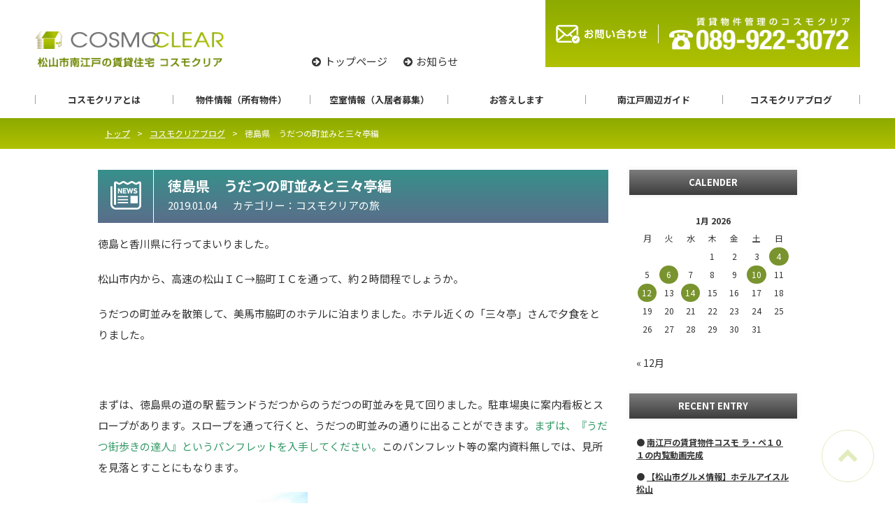

--- FILE ---
content_type: text/html; charset=UTF-8
request_url: https://cosmoclear.jp/blog/6686
body_size: 57020
content:
<!DOCTYPE html>
<html lang="ja">
<head>

<!-- Global site tag (gtag.js) - Google Analytics -->
<script async src="https://www.googletagmanager.com/gtag/js?id=UA-4263134-45"></script>
<script>
  window.dataLayer = window.dataLayer || [];
  function gtag(){dataLayer.push(arguments);}
  gtag('js', new Date());

  gtag('config', 'UA-4263134-45');
</script>
	
	<!--[if lt IE 9]><script type="text/javascript" src="http://html5shim.googlecode.com/svn/trunk/html5.js"></script><![endif]-->
	<!-- Site Informations. -->
	<meta charset="UTF-8">
	<meta http-equiv="X-UA-Compatible" content="chrome=1,IE=edge">
	<meta name="viewport" content="width=device-width,initial-scale=1">
	
	<!-- ******************************************** -->
	<meta name='robots' content='index, follow, max-image-preview:large, max-snippet:-1, max-video-preview:-1' />

	<!-- This site is optimized with the Yoast SEO plugin v26.7 - https://yoast.com/wordpress/plugins/seo/ -->
	<title>徳島県　うだつの町並みと三々亭編</title>
	<link rel="canonical" href="https://cosmoclear.jp/blog/6686/" />
	<meta property="og:locale" content="ja_JP" />
	<meta property="og:type" content="article" />
	<meta property="og:title" content="徳島県　うだつの町並みと三々亭編" />
	<meta property="og:description" content="徳島と香川県に行ってまいりました。 松山市内から、高速の松山ＩＣ→脇町ＩＣを通って、約２時間程でしょうか。 うだつの町並みを散策して、美馬市脇町のホテルに泊まりました。ホテル近くの「三々亭」さんで夕食をとりました。 &amp;n [&hellip;]" />
	<meta property="og:url" content="https://cosmoclear.jp/blog/6686/" />
	<meta property="og:site_name" content="松山市南江戸の賃貸住宅｜コスモクリア｜1LDK 2LDK 3LDK" />
	<meta property="article:modified_time" content="2020-02-05T23:56:51+00:00" />
	<meta property="og:image" content="http://cosmoclear.jp/wp_cosmoclear/wp-content/uploads/2018/11/IMG_0169-300x225.jpg" />
	<meta name="twitter:card" content="summary_large_image" />
	<script type="application/ld+json" class="yoast-schema-graph">{"@context":"https://schema.org","@graph":[{"@type":"WebPage","@id":"https://cosmoclear.jp/blog/6686/","url":"https://cosmoclear.jp/blog/6686/","name":"徳島県　うだつの町並みと三々亭編","isPartOf":{"@id":"https://cosmoclear.jp/#website"},"primaryImageOfPage":{"@id":"https://cosmoclear.jp/blog/6686/#primaryimage"},"image":{"@id":"https://cosmoclear.jp/blog/6686/#primaryimage"},"thumbnailUrl":"http://cosmoclear.jp/wp_cosmoclear/wp-content/uploads/2018/11/IMG_0169-300x225.jpg","datePublished":"2019-01-03T23:30:05+00:00","dateModified":"2020-02-05T23:56:51+00:00","breadcrumb":{"@id":"https://cosmoclear.jp/blog/6686/#breadcrumb"},"inLanguage":"ja","potentialAction":[{"@type":"ReadAction","target":["https://cosmoclear.jp/blog/6686/"]}]},{"@type":"ImageObject","inLanguage":"ja","@id":"https://cosmoclear.jp/blog/6686/#primaryimage","url":"https://cosmoclear.jp/wp_cosmoclear/wp-content/uploads/2018/11/IMG_0169.jpg","contentUrl":"https://cosmoclear.jp/wp_cosmoclear/wp-content/uploads/2018/11/IMG_0169.jpg","width":640,"height":480},{"@type":"BreadcrumbList","@id":"https://cosmoclear.jp/blog/6686/#breadcrumb","itemListElement":[{"@type":"ListItem","position":1,"name":"ホーム","item":"https://cosmoclear.jp/"},{"@type":"ListItem","position":2,"name":"コスモクリアブログ","item":"https://cosmoclear.jp/blog/"},{"@type":"ListItem","position":3,"name":"徳島県　うだつの町並みと三々亭編"}]},{"@type":"WebSite","@id":"https://cosmoclear.jp/#website","url":"https://cosmoclear.jp/","name":"松山市南江戸の賃貸住宅｜コスモクリア｜1LDK 2LDK 3LDK","description":"","potentialAction":[{"@type":"SearchAction","target":{"@type":"EntryPoint","urlTemplate":"https://cosmoclear.jp/?s={search_term_string}"},"query-input":{"@type":"PropertyValueSpecification","valueRequired":true,"valueName":"search_term_string"}}],"inLanguage":"ja"}]}</script>
	<!-- / Yoast SEO plugin. -->


<link rel='dns-prefetch' href='//ajax.googleapis.com' />
<link rel='dns-prefetch' href='//oss.maxcdn.com' />
<link rel='dns-prefetch' href='//fonts.googleapis.com' />
<link rel='dns-prefetch' href='//maxcdn.bootstrapcdn.com' />
<link rel="alternate" type="application/rss+xml" title="松山市南江戸の賃貸住宅｜コスモクリア｜1LDK 2LDK 3LDK &raquo; フィード" href="https://cosmoclear.jp/feed/" />
<link rel="alternate" type="application/rss+xml" title="松山市南江戸の賃貸住宅｜コスモクリア｜1LDK 2LDK 3LDK &raquo; コメントフィード" href="https://cosmoclear.jp/comments/feed/" />
<link rel="alternate" title="oEmbed (JSON)" type="application/json+oembed" href="https://cosmoclear.jp/wp-json/oembed/1.0/embed?url=https%3A%2F%2Fcosmoclear.jp%2Fblog%2F6686" />
<link rel="alternate" title="oEmbed (XML)" type="text/xml+oembed" href="https://cosmoclear.jp/wp-json/oembed/1.0/embed?url=https%3A%2F%2Fcosmoclear.jp%2Fblog%2F6686&#038;format=xml" />
<style id='wp-img-auto-sizes-contain-inline-css' type='text/css'>
img:is([sizes=auto i],[sizes^="auto," i]){contain-intrinsic-size:3000px 1500px}
/*# sourceURL=wp-img-auto-sizes-contain-inline-css */
</style>
<style id='wp-emoji-styles-inline-css' type='text/css'>

	img.wp-smiley, img.emoji {
		display: inline !important;
		border: none !important;
		box-shadow: none !important;
		height: 1em !important;
		width: 1em !important;
		margin: 0 0.07em !important;
		vertical-align: -0.1em !important;
		background: none !important;
		padding: 0 !important;
	}
/*# sourceURL=wp-emoji-styles-inline-css */
</style>
<style id='wp-block-library-inline-css' type='text/css'>
:root{--wp-block-synced-color:#7a00df;--wp-block-synced-color--rgb:122,0,223;--wp-bound-block-color:var(--wp-block-synced-color);--wp-editor-canvas-background:#ddd;--wp-admin-theme-color:#007cba;--wp-admin-theme-color--rgb:0,124,186;--wp-admin-theme-color-darker-10:#006ba1;--wp-admin-theme-color-darker-10--rgb:0,107,160.5;--wp-admin-theme-color-darker-20:#005a87;--wp-admin-theme-color-darker-20--rgb:0,90,135;--wp-admin-border-width-focus:2px}@media (min-resolution:192dpi){:root{--wp-admin-border-width-focus:1.5px}}.wp-element-button{cursor:pointer}:root .has-very-light-gray-background-color{background-color:#eee}:root .has-very-dark-gray-background-color{background-color:#313131}:root .has-very-light-gray-color{color:#eee}:root .has-very-dark-gray-color{color:#313131}:root .has-vivid-green-cyan-to-vivid-cyan-blue-gradient-background{background:linear-gradient(135deg,#00d084,#0693e3)}:root .has-purple-crush-gradient-background{background:linear-gradient(135deg,#34e2e4,#4721fb 50%,#ab1dfe)}:root .has-hazy-dawn-gradient-background{background:linear-gradient(135deg,#faaca8,#dad0ec)}:root .has-subdued-olive-gradient-background{background:linear-gradient(135deg,#fafae1,#67a671)}:root .has-atomic-cream-gradient-background{background:linear-gradient(135deg,#fdd79a,#004a59)}:root .has-nightshade-gradient-background{background:linear-gradient(135deg,#330968,#31cdcf)}:root .has-midnight-gradient-background{background:linear-gradient(135deg,#020381,#2874fc)}:root{--wp--preset--font-size--normal:16px;--wp--preset--font-size--huge:42px}.has-regular-font-size{font-size:1em}.has-larger-font-size{font-size:2.625em}.has-normal-font-size{font-size:var(--wp--preset--font-size--normal)}.has-huge-font-size{font-size:var(--wp--preset--font-size--huge)}.has-text-align-center{text-align:center}.has-text-align-left{text-align:left}.has-text-align-right{text-align:right}.has-fit-text{white-space:nowrap!important}#end-resizable-editor-section{display:none}.aligncenter{clear:both}.items-justified-left{justify-content:flex-start}.items-justified-center{justify-content:center}.items-justified-right{justify-content:flex-end}.items-justified-space-between{justify-content:space-between}.screen-reader-text{border:0;clip-path:inset(50%);height:1px;margin:-1px;overflow:hidden;padding:0;position:absolute;width:1px;word-wrap:normal!important}.screen-reader-text:focus{background-color:#ddd;clip-path:none;color:#444;display:block;font-size:1em;height:auto;left:5px;line-height:normal;padding:15px 23px 14px;text-decoration:none;top:5px;width:auto;z-index:100000}html :where(.has-border-color){border-style:solid}html :where([style*=border-top-color]){border-top-style:solid}html :where([style*=border-right-color]){border-right-style:solid}html :where([style*=border-bottom-color]){border-bottom-style:solid}html :where([style*=border-left-color]){border-left-style:solid}html :where([style*=border-width]){border-style:solid}html :where([style*=border-top-width]){border-top-style:solid}html :where([style*=border-right-width]){border-right-style:solid}html :where([style*=border-bottom-width]){border-bottom-style:solid}html :where([style*=border-left-width]){border-left-style:solid}html :where(img[class*=wp-image-]){height:auto;max-width:100%}:where(figure){margin:0 0 1em}html :where(.is-position-sticky){--wp-admin--admin-bar--position-offset:var(--wp-admin--admin-bar--height,0px)}@media screen and (max-width:600px){html :where(.is-position-sticky){--wp-admin--admin-bar--position-offset:0px}}
/*wp_block_styles_on_demand_placeholder:696ce5459b4da*/
/*# sourceURL=wp-block-library-inline-css */
</style>
<style id='classic-theme-styles-inline-css' type='text/css'>
/*! This file is auto-generated */
.wp-block-button__link{color:#fff;background-color:#32373c;border-radius:9999px;box-shadow:none;text-decoration:none;padding:calc(.667em + 2px) calc(1.333em + 2px);font-size:1.125em}.wp-block-file__button{background:#32373c;color:#fff;text-decoration:none}
/*# sourceURL=/wp-includes/css/classic-themes.min.css */
</style>
<link rel='stylesheet' id='contact-form-7-css' href='https://cosmoclear.jp/wp_cosmoclear/wp-content/plugins/contact-form-7/includes/css/styles.css?ver=6.1.4' type='text/css' media='all' />
<link rel='stylesheet' id='googlefont-css' href='//fonts.googleapis.com/css?family=Montserrat%3A500%7CNoto+Sans+JP%3A400%2C700%7CNoto+Serif+JP%3A500%2C900&#038;display=swap&#038;ver=6.9' type='text/css' media='all' />
<link rel='stylesheet' id='fontawesome-css' href='//maxcdn.bootstrapcdn.com/font-awesome/4.5.0/css/font-awesome.min.css?ver=6.9' type='text/css' media='all' />
<link rel='stylesheet' id='style-css' href='https://cosmoclear.jp/wp_cosmoclear/wp-content/themes/theme_cosmoclear/style.css?ver=1.20191206.1' type='text/css' media='all' />
<script type="text/javascript" src="//ajax.googleapis.com/ajax/libs/jquery/1.12.4/jquery.min.js?ver=1.12.4" id="jquery-js"></script>
<script type="text/javascript" src="https://cosmoclear.jp/wp_cosmoclear/wp-content/themes/theme_cosmoclear/js/app.js?ver=20190328.1" id="app-js"></script>
<script type="text/javascript" src="https://cosmoclear.jp/wp_cosmoclear/wp-content/themes/theme_cosmoclear/js/navigation.js?ver=20180831" id="theme-navigation-js"></script>
<script type="text/javascript" src="https://cosmoclear.jp/wp_cosmoclear/wp-content/themes/theme_cosmoclear/js/skip-link-focus-fix.js?ver=20180831" id="theme-skip-link-focus-fix-js"></script>
<link rel="https://api.w.org/" href="https://cosmoclear.jp/wp-json/" /><link rel="EditURI" type="application/rsd+xml" title="RSD" href="https://cosmoclear.jp/wp_cosmoclear/xmlrpc.php?rsd" />
<link rel='shortlink' href='https://cosmoclear.jp/?p=6686' />
	<!-- ******************************************** -->
	<link rel="shortcut icon" href="https://cosmoclear.jp/wp_cosmoclear/wp-content/themes/theme_cosmoclear/images/common/favicon.ico" type="image/vnd.microsoft.icon">
	<link rel="icon" href="https://cosmoclear.jp/wp_cosmoclear/wp-content/themes/theme_cosmoclear/images/common/favicon.ico" type="image/vnd.microsoft.icon">
</head>

<body class="wp-singular blog-template-default single single-blog postid-6686 wp-theme-theme_cosmoclear group-blog">
  
  
  
	
	<div id="wrapper" class="">



    <header id="header">
			<div class="container">
        <div class="cards">
          <div class="head_logo">
            <a href="https://cosmoclear.jp/">
              <img src="https://cosmoclear.jp/wp_cosmoclear/wp-content/themes/theme_cosmoclear/images/common/head_logo.png" alt="松山市南江戸の賃貸住宅コスモクリア">
            </a>
          </div>
          <nav class="nav_sub">
            <ul>
              <li><a href="https://cosmoclear.jp/">トップページ</a></li>
              <li><a href="https://cosmoclear.jp/news/">お知らせ</a></li>
            </ul>
          </nav>
          <div class="head_btn cards">
            <div class="btn contact">
              <a href="https://cosmoclear.jp/contact/">
                <img src="https://cosmoclear.jp/wp_cosmoclear/wp-content/themes/theme_cosmoclear/images/common/head_contact.png" alt="お問い合わせはこちら">
              </a>
            </div>
            <div class="btn tel">
              <a href="tel:089-922-3072">
                <img src="https://cosmoclear.jp/wp_cosmoclear/wp-content/themes/theme_cosmoclear/images/common/head_tel.png" alt="電話：089-922-3072">
              </a>
            </div>
          </div>
        </div>
      </div>
    </header>
    
    <header id="gnav">
      <div class="container">
				<nav>
          <ul class="cards">
            <li class="sp-only"><a href="https://cosmoclear.jp/">トップ</a></li>
            <li class="sp-only"><a href="https://cosmoclear.jp/news/">お知らせ</a></li>
            <li class="sub_menu_slide">
              <a href="https://cosmoclear.jp/greeting/">コスモクリアとは</a>
              <ul>
                <li class="child"><a href="https://cosmoclear.jp/greeting/">ごあいさつ</a></li>
                <li class="child"><a href="https://cosmoclear.jp/outline/">会社概要</a></li>
								<li class="child"><a href="https://cosmoclear.jp/garden/">物件のこだわり（花壇）</a></li>
                <li class="child"><a href="https://cosmoclear.jp/link/">リンク</a></li>
                <li class="child"><a href="https://cosmoclear.jp/rule/">サイト利用規約</a></li>
                <li class="child"><a href="https://cosmoclear.jp/privacy/">個人情報保護方針</a></li>
              </ul>
            </li>

            <li class="sub_menu_slide">
              <a href="https://cosmoclear.jp/apartment/">物件情報（所有物件）</a>
            </li>
						
            <li><a href="https://cosmoclear.jp/vacancy/">空室情報（入居者募集）</a></li>
            <li class="sub_menu_slide">
              <a href="https://cosmoclear.jp/faq/">お答えします</a>
              <ul>
                <li class="child"><a href="https://cosmoclear.jp/faq/">よくあるご質問</a></li>
                <li class="child"><a href="https://cosmoclear.jp/contact/">お問い合わせフォーム</a></li>
                <li class="child"><a href="https://cosmoclear.jp/maintenance-support/">メンテナンスサポート</a></li>
              </ul>
            </li>
            <li><a href="https://cosmoclear.jp/areainfo/">南江戸周辺ガイド</a></li>
            <li><a href="https://cosmoclear.jp/blog/">コスモクリアブログ</a></li>
          </ul>
				</nav>
			</div>
		</header>
    
    
    
    <div id="menu_btn"></div>


    <section id="pankuzu">
			<div class="container">
				<nav id="breadcrumb">
					<ul><li itemscope itemtype="http://data-vocabulary.org/Breadcrumb"><a href="https://cosmoclear.jp" itemprop="url"><span itemprop="title">トップ</span></a></li><li itemscope itemtype="http://data-vocabulary.org/Breadcrumb"><a href="https://cosmoclear.jp/blog/" itemprop="url"><span itemprop="title">コスモクリアブログ</span></a></li><li itemscope itemtype="http://data-vocabulary.org/Breadcrumb"><span itemprop="title">徳島県　うだつの町並みと三々亭編</span></li></ul>				</nav><!-- /#breadcrumb -->
			</div>
		</section>

<section id="page">

  <div class="container">
  
    <main id="primary">

      <section id="blog-detail">
                    <article id="page-%e5%be%b3%e5%b3%b6%e7%9c%8c%e3%80%80%e3%81%86%e3%81%a0%e3%81%a4%e3%81%ae%e7%94%ba%e4%b8%a6%e3%81%bf%e3%81%a8%e4%b8%89%e3%80%85%e4%ba%ad%e7%b7%a8" class="post-blog">
                      <header class="post-header-icon icon-type-blog">
                        <h2 class="post-title">徳島県　うだつの町並みと三々亭編</h2>
                        <time class="date" datetime="2019-01-04">2019.01.04</time>
                        <span class="cat cosmo-travel">カテゴリー：コスモクリアの旅</span>
                      </header>
											<div class="content">
                        <p>徳島と香川県に行ってまいりました。</p>
<p>松山市内から、高速の松山ＩＣ→脇町ＩＣを通って、約２時間程でしょうか。</p>
<p>うだつの町並みを散策して、美馬市脇町のホテルに泊まりました。ホテル近くの「三々亭」さんで夕食をとりました。</p>
<p>&nbsp;</p>
<p>まずは、徳島県の道の駅 藍ランドうだつからのうだつの町並みを見て回りました。駐車場奥に案内看板とスロープがあります。スロープを通って行くと、うだつの町並みの通りに出ることができます。<span style="color: #339966;">まずは、『うだつ街歩きの達人』というパンフレットを入手してください。</span>このパンフレット等の案内資料無しでは、見所を見落とすことにもなります。</p>
<p><img fetchpriority="high" decoding="async" class="alignnone size-medium wp-image-6688" alt="うだつの町並みの駐車場" src="https://cosmoclear.jp/wp_cosmoclear/wp-content/uploads/2018/11/IMG_0169-300x225.jpg" width="300" height="225" /></p>
<p>町並みの一部をご紹介していきましょう。</p>
<p>まずは、時代屋さんです。竹細工等の展示販売がされています。</p>
<p><img decoding="async" class="alignnone size-medium wp-image-6689" alt="うだつの町並みの時代屋" src="https://cosmoclear.jp/wp_cosmoclear/wp-content/uploads/2018/11/IMG_0171-300x225.jpg" width="300" height="225" /></p>
<p><span style="color: #3366ff;">中でも阿波踊りの竹細工は面白いです。</span></p>
<p><img decoding="async" class="alignnone size-medium wp-image-6690" alt="うだつの町並みの時代屋の竹細工" src="https://cosmoclear.jp/wp_cosmoclear/wp-content/uploads/2018/11/IMG_0174-300x225.jpg" width="300" height="225" /></p>
<p>藍商の館の吉田家住宅では、藍染め製品の販売や、館の有料見学ができます。お金持ちでしたので、もちろん、うだつ（写真に向かって左上隅）があります。</p>
<p><img loading="lazy" decoding="async" class="alignnone size-medium wp-image-6692" alt="うだつの町並みの吉田家の外観" src="https://cosmoclear.jp/wp_cosmoclear/wp-content/uploads/2018/11/IMG_0178-300x225.jpg" width="300" height="225" /></p>
<p>販売の藍染め製品です。</p>
<p><img loading="lazy" decoding="async" class="alignnone size-medium wp-image-6691" alt="うだつの町並みの吉田家の藍染め商品" src="https://cosmoclear.jp/wp_cosmoclear/wp-content/uploads/2018/11/IMG_0176-300x225.jpg" width="300" height="225" /></p>
<p>もう一つ、別の建物のうだつをお見せしておきましょう。</p>
<p><img loading="lazy" decoding="async" class="alignnone size-medium wp-image-6693" alt="うだつの町並みのうだつ" src="https://cosmoclear.jp/wp_cosmoclear/wp-content/uploads/2018/11/IMG_0180-300x225.jpg" width="300" height="225" /></p>
<p>ＣＡＦＥもあります。</p>
<p><img loading="lazy" decoding="async" class="alignnone size-medium wp-image-6694" alt="うだつの町並みのワタル珈琲の看板" src="https://cosmoclear.jp/wp_cosmoclear/wp-content/uploads/2018/11/IMG_0182-300x225.jpg" width="300" height="225" /></p>
<p>この立て看板から奥の方に進んで、突き当りを右に入ると、お店があるようです。<span style="color: #339966;">実に、ひっそりと営業されています。</span></p>
<p><img loading="lazy" decoding="async" class="alignnone size-medium wp-image-6695" alt="うだつの町並みのワタル珈琲の中道" src="https://cosmoclear.jp/wp_cosmoclear/wp-content/uploads/2018/11/IMG_0184-300x225.jpg" width="300" height="225" /></p>
<p>民家もあります。実に立派で、格好いいですよね。</p>
<p><img loading="lazy" decoding="async" class="alignnone size-medium wp-image-6696" alt="うだつの町並みの民家" src="https://cosmoclear.jp/wp_cosmoclear/wp-content/uploads/2018/11/IMG_0186-300x225.jpg" width="300" height="225" /></p>
<p>柿のなる風景も様になっています。</p>
<p><img loading="lazy" decoding="async" class="alignnone size-medium wp-image-6698" alt="うだつの町並みの柿" src="https://cosmoclear.jp/wp_cosmoclear/wp-content/uploads/2018/11/IMG_0191-300x225.jpg" width="300" height="225" /></p>
<p>これが有名な芝居小屋のオデオン座です。</p>
<p><img loading="lazy" decoding="async" class="alignnone size-medium wp-image-6699" alt="うだつの町並みのオデオン座" src="https://cosmoclear.jp/wp_cosmoclear/wp-content/uploads/2018/11/IMG_0193-300x225.jpg" width="300" height="225" /></p>
<p>一通り見て回って、道の駅の「藍蔵」さんに戻ってきました。</p>
<p><img loading="lazy" decoding="async" class="alignnone size-medium wp-image-6697" alt="うだつの町並みの道の駅の藍ランドうだつ" src="https://cosmoclear.jp/wp_cosmoclear/wp-content/uploads/2018/11/IMG_0189-300x225.jpg" width="300" height="225" /></p>
<p>物販の１階で注文して、２階でいただけます。</p>
<p><img loading="lazy" decoding="async" class="alignnone size-medium wp-image-6701" alt="うだつの町並みの道の駅の藍ランドうだつの喫茶" src="https://cosmoclear.jp/wp_cosmoclear/wp-content/uploads/2018/11/IMG_0201-300x225.jpg" width="300" height="225" /></p>
<p>杏仁豆腐をいただきました。トッピングの生クリームが、藍色を意識した青色になっていました。</p>
<p><img loading="lazy" decoding="async" class="alignnone size-medium wp-image-6700" alt="うだつの町並みの道の駅の藍サンドうだつの杏仁豆腐" src="https://cosmoclear.jp/wp_cosmoclear/wp-content/uploads/2018/11/IMG_0195-300x225.jpg" width="300" height="225" /></p>
<p>宿泊はビジネスホテルでしたが、特に水回りは刷新されていて、すごく綺麗でテンションがあがりました。</p>
<p><img loading="lazy" decoding="async" class="alignnone size-medium wp-image-6702" alt="ＭＡＴＵＫＡの洗面" src="https://cosmoclear.jp/wp_cosmoclear/wp-content/uploads/2018/11/IMG_0205-e1543231152292-225x300.jpg" width="225" height="300" /></p>
<p>どうです。恰好いいでしょう。でも、実際に使ってみると、不便な所があり、質を重要視するコスモクリアとしては、もう一つという感じでした。</p>
<p><img loading="lazy" decoding="async" class="alignnone size-medium wp-image-6703" alt="ＭＡＴＵＫＡの浴室" src="https://cosmoclear.jp/wp_cosmoclear/wp-content/uploads/2018/11/IMG_0208-300x225.jpg" width="300" height="225" /></p>
<p>ホテル近くのお店で夕食をとりました。美馬市脇町猪尻建神社下南１８３－２の「三々亭」さんです。水・日曜以外のランチもされているようです。</p>
<p><img loading="lazy" decoding="async" class="alignnone size-medium wp-image-6704" alt="三々亭の外観" src="https://cosmoclear.jp/wp_cosmoclear/wp-content/uploads/2018/11/IMG_0209-300x225.jpg" width="300" height="225" /></p>
<p>てんぷら定食１３００円です。天ぷらてんこ盛り（エビ、魚、各種野菜等）、たこぶつ、味噌汁、ごはん、漬物のセットでした。<span style="color: #3366ff;">全て美味しいうえに、天ぷらが大量です。</span>天ぷらの一つに直径６ｃｍ程の椎茸もありました。コスモクリアは椎茸がダメで、まず食べることはありません。ですが、美味しい所で出されたお料理に関しては、嫌いな物もトライします。<span style="color: #ff6600;">この椎茸、しかも直径６ｃｍの大物にトライした結果は、美味しかったです。ここまで自然に椎茸を食べることができたのは、生まれて初めてかもしれません。</span></p>
<p><img loading="lazy" decoding="async" class="alignnone size-medium wp-image-6708" alt="三々亭の天ぷら定食" src="https://cosmoclear.jp/wp_cosmoclear/wp-content/uploads/2018/11/IMG_0216-300x225.jpg" width="300" height="225" /></p>
<p>さしみ定食１３５０円です。刺し盛り、焼き魚、豆腐のシラスがけ、出汁巻き玉子、サラダ、味噌汁、ご飯、漬物のセットでした。これまた豪華でしたね。シラスも大き目でしたよ。</p>
<p><img loading="lazy" decoding="async" class="alignnone size-medium wp-image-6707" alt="三々亭の刺身定食" src="https://cosmoclear.jp/wp_cosmoclear/wp-content/uploads/2018/11/IMG_0214-300x225.jpg" width="300" height="225" /></p>
<p>&nbsp;</p>
<p>◇◆･･･◆◇･･･◇◆･･･◆◇･･･◇◆･･･◆◇･･･◇◆･･･◆◇･･･◇◆･･･◆◇･･･◇◆･･･◆◇</p>
<p>◇◆　運営：松山市南江戸の賃貸住宅　コスモクリア</p>
<p>◇◆　松山市南江戸で１ＬＤＫ，２ＬＤＫ，３ＬＤＫの賃貸物件はコスモクリアを検索！</p>
<p>◇◆･･･◆◇･･･◇◆･･･◆◇･･･◇◆･･･◆◇･･･◇◆･･･◆◇･･･◇◆･･･◆◇･･･◇◆･･･◆◇</p>
											</div>
                    </article><!-- /.post-news -->

        <nav id="pager">
            <div class="prev"><a href="https://cosmoclear.jp/blog/6663" rel="prev">前の記事</a></div>
            <div class="list"><a href="https://cosmoclear.jp/blog/">一覧へ戻る</a></div>
            <div class="next"><a href="https://cosmoclear.jp/blog/6734" rel="next">次の記事</a></div>
        </nav>

      </section><!-- /#news-detail -->
		</main><!-- /#primary -->
    
		<aside id="secondary">
      <section id="custom-post-type-calendar-2" class="widget widget_calendar"><h2 class="widget-title">CALENDER</h2><div class="calendar_wrap"><table class="wp-calendar wp-calendar-table">
		<caption>1月 2026</caption>
		<thead>
		<tr>
		<th scope="col" title="月曜日">月</th>
		<th scope="col" title="火曜日">火</th>
		<th scope="col" title="水曜日">水</th>
		<th scope="col" title="木曜日">木</th>
		<th scope="col" title="金曜日">金</th>
		<th scope="col" title="土曜日">土</th>
		<th scope="col" title="日曜日">日</th>
		</tr>
		</thead>
		<tbody>
		<tr>
		<td colspan="3" class="pad">&nbsp;</td><td>1</td><td>2</td><td>3</td><td><a href="https://cosmoclear.jp/blog/2026/01/04/" aria-label="Posts published on January 4, 2026">4</a></td>
	</tr>
	<tr>
		<td>5</td><td><a href="https://cosmoclear.jp/blog/2026/01/06/" aria-label="Posts published on January 6, 2026">6</a></td><td>7</td><td>8</td><td>9</td><td><a href="https://cosmoclear.jp/blog/2026/01/10/" aria-label="Posts published on January 10, 2026">10</a></td><td>11</td>
	</tr>
	<tr>
		<td><a href="https://cosmoclear.jp/blog/2026/01/12/" aria-label="Posts published on January 12, 2026">12</a></td><td>13</td><td><a href="https://cosmoclear.jp/blog/2026/01/14/" aria-label="Posts published on January 14, 2026">14</a></td><td>15</td><td>16</td><td>17</td><td class="today">18</td>
	</tr>
	<tr>
		<td>19</td><td>20</td><td>21</td><td>22</td><td>23</td><td>24</td><td>25</td>
	</tr>
	<tr>
		<td>26</td><td>27</td><td>28</td><td>29</td><td>30</td><td>31</td>
		<td class="pad" colspan="1">&nbsp;</td>
	</tr>
	</tbody>
	</table><nav aria-label="Previous and next months" class="wp-calendar-nav">
		<span class="wp-calendar-nav-prev"><a href="https://cosmoclear.jp/blog/2025/12/">&laquo; 12月</a></span>
		<span class="pad">&nbsp;</span>
		<span class="wp-calendar-nav-next">&nbsp;</span>
		</nav></div></section>			<section id="custom-post-type-recent-posts-2" class="widget widget_recent_entries"><h2 class="widget-title">RECENT ENTRY</h2>			<ul>
													<li>
										<a href="https://cosmoclear.jp/blog/23405">南江戸の賃貸物件コスモ ラ・ペ１０１の内覧動画完成</a>
														</li>
													<li>
										<a href="https://cosmoclear.jp/blog/23223">【松山市グルメ情報】ホテルアイスル松山</a>
														</li>
													<li>
										<a href="https://cosmoclear.jp/blog/23132">【松山市グルメ情報】ｓｗｅｌｌ ｃａｆｅ（スウェル カフェ）　定食編</a>
														</li>
													<li>
										<a href="https://cosmoclear.jp/blog/23143">【松山市グルメ情報】Ｂｒａｎｃｈ（ブランチ）</a>
														</li>
													<li>
										<a href="https://cosmoclear.jp/blog/23139">【コスモクリアの作業】２０２６　仕事始め</a>
														</li>
							</ul>
			</section><section id="custom-post-type-categories-2" class="widget widget_categories"><h2 class="widget-title">CATEGORY</h2>			<ul>
				<li class="cat-item cat-item-185"><a href="https://cosmoclear.jp/blog_cat/repo-coscld/">コスモクリアＤ</a> (11)
</li>
	<li class="cat-item cat-item-193"><a href="https://cosmoclear.jp/blog_cat/%e3%82%b3%e3%82%b9%e3%83%a2-%e3%83%a9%e3%83%bb%e3%83%9a/">コスモ ラ・ペ</a> (12)
</li>
	<li class="cat-item cat-item-192"><a href="https://cosmoclear.jp/blog_cat/repo-cosview/">コスモビュー</a> (9)
</li>
	<li class="cat-item cat-item-191"><a href="https://cosmoclear.jp/blog_cat/bosyuu/">募集開始・終了・条件変更</a> (226)
</li>
	<li class="cat-item cat-item-190"><a href="https://cosmoclear.jp/blog_cat/repo-cosgflower/">コスモガーデン フラワー</a> (8)
</li>
	<li class="cat-item cat-item-189"><a href="https://cosmoclear.jp/blog_cat/repo-cosgleaf/">コスモガーデン リーフ</a> (11)
</li>
	<li class="cat-item cat-item-188"><a href="https://cosmoclear.jp/blog_cat/repo-cosfree/">コスモフリー</a> (12)
</li>
	<li class="cat-item cat-item-187"><a href="https://cosmoclear.jp/blog_cat/repo-cosalley/">コスモアリー</a> (8)
</li>
	<li class="cat-item cat-item-186"><a href="https://cosmoclear.jp/blog_cat/repo-cosriver/">コスモリバー</a> (12)
</li>
	<li class="cat-item cat-item-176"><a href="https://cosmoclear.jp/blog_cat/sonota/">その他</a> (107)
</li>
	<li class="cat-item cat-item-184"><a href="https://cosmoclear.jp/blog_cat/repo-cosclc/">コスモクリアＣ</a> (11)
</li>
	<li class="cat-item cat-item-183"><a href="https://cosmoclear.jp/blog_cat/repo-cosclb/">コスモクリアＢ</a> (16)
</li>
	<li class="cat-item cat-item-182"><a href="https://cosmoclear.jp/blog_cat/repo-coscla/">コスモクリアＡ</a> (7)
</li>
	<li class="cat-item cat-item-180"><a href="https://cosmoclear.jp/blog_cat/gourmet/">グルメ情報</a> (744)
</li>
	<li class="cat-item cat-item-179"><a href="https://cosmoclear.jp/blog_cat/cosmo-work/">コスモクリアの作業</a> (124)
</li>
	<li class="cat-item cat-item-178"><a href="https://cosmoclear.jp/blog_cat/cosmo-travel/">コスモクリアの旅</a> (147)
</li>
	<li class="cat-item cat-item-177"><a href="https://cosmoclear.jp/blog_cat/minamiedo-towninfo/">南江戸周辺タウン情報</a> (36)
</li>
			</ul>
			</section><section id="custom-post-type-archives-2" class="widget widget_archive"><h2 class="widget-title">ARCHIVE</h2>			<label class="screen-reader-text">ARCHIVE</label>
			<select name="archive-dropdown" onchange='document.location.href=this.options[this.selectedIndex].value;'>
				
				<option value="">Select Month</option>
					<option value='https://cosmoclear.jp/blog/2026/01/'> 2026年1月 &nbsp;(6)</option>
	<option value='https://cosmoclear.jp/blog/2025/12/'> 2025年12月 &nbsp;(9)</option>
	<option value='https://cosmoclear.jp/blog/2025/11/'> 2025年11月 &nbsp;(10)</option>
	<option value='https://cosmoclear.jp/blog/2025/10/'> 2025年10月 &nbsp;(10)</option>
	<option value='https://cosmoclear.jp/blog/2025/09/'> 2025年9月 &nbsp;(10)</option>
	<option value='https://cosmoclear.jp/blog/2025/08/'> 2025年8月 &nbsp;(11)</option>
	<option value='https://cosmoclear.jp/blog/2025/07/'> 2025年7月 &nbsp;(10)</option>
	<option value='https://cosmoclear.jp/blog/2025/06/'> 2025年6月 &nbsp;(10)</option>
	<option value='https://cosmoclear.jp/blog/2025/05/'> 2025年5月 &nbsp;(11)</option>
	<option value='https://cosmoclear.jp/blog/2025/04/'> 2025年4月 &nbsp;(8)</option>
	<option value='https://cosmoclear.jp/blog/2025/03/'> 2025年3月 &nbsp;(12)</option>
	<option value='https://cosmoclear.jp/blog/2025/02/'> 2025年2月 &nbsp;(9)</option>
	<option value='https://cosmoclear.jp/blog/2025/01/'> 2025年1月 &nbsp;(9)</option>
	<option value='https://cosmoclear.jp/blog/2024/12/'> 2024年12月 &nbsp;(10)</option>
	<option value='https://cosmoclear.jp/blog/2024/11/'> 2024年11月 &nbsp;(9)</option>
	<option value='https://cosmoclear.jp/blog/2024/10/'> 2024年10月 &nbsp;(10)</option>
	<option value='https://cosmoclear.jp/blog/2024/09/'> 2024年9月 &nbsp;(9)</option>
	<option value='https://cosmoclear.jp/blog/2024/08/'> 2024年8月 &nbsp;(11)</option>
	<option value='https://cosmoclear.jp/blog/2024/07/'> 2024年7月 &nbsp;(10)</option>
	<option value='https://cosmoclear.jp/blog/2024/06/'> 2024年6月 &nbsp;(10)</option>
	<option value='https://cosmoclear.jp/blog/2024/05/'> 2024年5月 &nbsp;(10)</option>
	<option value='https://cosmoclear.jp/blog/2024/04/'> 2024年4月 &nbsp;(8)</option>
	<option value='https://cosmoclear.jp/blog/2024/03/'> 2024年3月 &nbsp;(11)</option>
	<option value='https://cosmoclear.jp/blog/2024/02/'> 2024年2月 &nbsp;(10)</option>
	<option value='https://cosmoclear.jp/blog/2024/01/'> 2024年1月 &nbsp;(11)</option>
	<option value='https://cosmoclear.jp/blog/2023/12/'> 2023年12月 &nbsp;(10)</option>
	<option value='https://cosmoclear.jp/blog/2023/11/'> 2023年11月 &nbsp;(10)</option>
	<option value='https://cosmoclear.jp/blog/2023/10/'> 2023年10月 &nbsp;(11)</option>
	<option value='https://cosmoclear.jp/blog/2023/09/'> 2023年9月 &nbsp;(9)</option>
	<option value='https://cosmoclear.jp/blog/2023/08/'> 2023年8月 &nbsp;(11)</option>
	<option value='https://cosmoclear.jp/blog/2023/07/'> 2023年7月 &nbsp;(10)</option>
	<option value='https://cosmoclear.jp/blog/2023/06/'> 2023年6月 &nbsp;(10)</option>
	<option value='https://cosmoclear.jp/blog/2023/05/'> 2023年5月 &nbsp;(11)</option>
	<option value='https://cosmoclear.jp/blog/2023/04/'> 2023年4月 &nbsp;(7)</option>
	<option value='https://cosmoclear.jp/blog/2023/03/'> 2023年3月 &nbsp;(11)</option>
	<option value='https://cosmoclear.jp/blog/2023/02/'> 2023年2月 &nbsp;(9)</option>
	<option value='https://cosmoclear.jp/blog/2023/01/'> 2023年1月 &nbsp;(11)</option>
	<option value='https://cosmoclear.jp/blog/2022/12/'> 2022年12月 &nbsp;(10)</option>
	<option value='https://cosmoclear.jp/blog/2022/11/'> 2022年11月 &nbsp;(11)</option>
	<option value='https://cosmoclear.jp/blog/2022/10/'> 2022年10月 &nbsp;(10)</option>
	<option value='https://cosmoclear.jp/blog/2022/09/'> 2022年9月 &nbsp;(11)</option>
	<option value='https://cosmoclear.jp/blog/2022/08/'> 2022年8月 &nbsp;(10)</option>
	<option value='https://cosmoclear.jp/blog/2022/07/'> 2022年7月 &nbsp;(11)</option>
	<option value='https://cosmoclear.jp/blog/2022/06/'> 2022年6月 &nbsp;(9)</option>
	<option value='https://cosmoclear.jp/blog/2022/05/'> 2022年5月 &nbsp;(12)</option>
	<option value='https://cosmoclear.jp/blog/2022/04/'> 2022年4月 &nbsp;(8)</option>
	<option value='https://cosmoclear.jp/blog/2022/03/'> 2022年3月 &nbsp;(10)</option>
	<option value='https://cosmoclear.jp/blog/2022/02/'> 2022年2月 &nbsp;(9)</option>
	<option value='https://cosmoclear.jp/blog/2022/01/'> 2022年1月 &nbsp;(10)</option>
	<option value='https://cosmoclear.jp/blog/2021/12/'> 2021年12月 &nbsp;(9)</option>
	<option value='https://cosmoclear.jp/blog/2021/11/'> 2021年11月 &nbsp;(11)</option>
	<option value='https://cosmoclear.jp/blog/2021/10/'> 2021年10月 &nbsp;(9)</option>
	<option value='https://cosmoclear.jp/blog/2021/09/'> 2021年9月 &nbsp;(6)</option>
	<option value='https://cosmoclear.jp/blog/2021/08/'> 2021年8月 &nbsp;(11)</option>
	<option value='https://cosmoclear.jp/blog/2021/07/'> 2021年7月 &nbsp;(12)</option>
	<option value='https://cosmoclear.jp/blog/2021/06/'> 2021年6月 &nbsp;(9)</option>
	<option value='https://cosmoclear.jp/blog/2021/05/'> 2021年5月 &nbsp;(7)</option>
	<option value='https://cosmoclear.jp/blog/2021/04/'> 2021年4月 &nbsp;(12)</option>
	<option value='https://cosmoclear.jp/blog/2021/03/'> 2021年3月 &nbsp;(11)</option>
	<option value='https://cosmoclear.jp/blog/2021/02/'> 2021年2月 &nbsp;(9)</option>
	<option value='https://cosmoclear.jp/blog/2021/01/'> 2021年1月 &nbsp;(9)</option>
	<option value='https://cosmoclear.jp/blog/2020/12/'> 2020年12月 &nbsp;(7)</option>
	<option value='https://cosmoclear.jp/blog/2020/11/'> 2020年11月 &nbsp;(7)</option>
	<option value='https://cosmoclear.jp/blog/2020/10/'> 2020年10月 &nbsp;(11)</option>
	<option value='https://cosmoclear.jp/blog/2020/09/'> 2020年9月 &nbsp;(7)</option>
	<option value='https://cosmoclear.jp/blog/2020/08/'> 2020年8月 &nbsp;(11)</option>
	<option value='https://cosmoclear.jp/blog/2020/07/'> 2020年7月 &nbsp;(7)</option>
	<option value='https://cosmoclear.jp/blog/2020/06/'> 2020年6月 &nbsp;(11)</option>
	<option value='https://cosmoclear.jp/blog/2020/05/'> 2020年5月 &nbsp;(15)</option>
	<option value='https://cosmoclear.jp/blog/2020/04/'> 2020年4月 &nbsp;(8)</option>
	<option value='https://cosmoclear.jp/blog/2020/03/'> 2020年3月 &nbsp;(11)</option>
	<option value='https://cosmoclear.jp/blog/2020/02/'> 2020年2月 &nbsp;(9)</option>
	<option value='https://cosmoclear.jp/blog/2020/01/'> 2020年1月 &nbsp;(11)</option>
	<option value='https://cosmoclear.jp/blog/2019/12/'> 2019年12月 &nbsp;(9)</option>
	<option value='https://cosmoclear.jp/blog/2019/11/'> 2019年11月 &nbsp;(11)</option>
	<option value='https://cosmoclear.jp/blog/2019/10/'> 2019年10月 &nbsp;(10)</option>
	<option value='https://cosmoclear.jp/blog/2019/09/'> 2019年9月 &nbsp;(9)</option>
	<option value='https://cosmoclear.jp/blog/2019/08/'> 2019年8月 &nbsp;(10)</option>
	<option value='https://cosmoclear.jp/blog/2019/07/'> 2019年7月 &nbsp;(7)</option>
	<option value='https://cosmoclear.jp/blog/2019/06/'> 2019年6月 &nbsp;(4)</option>
	<option value='https://cosmoclear.jp/blog/2019/05/'> 2019年5月 &nbsp;(15)</option>
	<option value='https://cosmoclear.jp/blog/2019/04/'> 2019年4月 &nbsp;(10)</option>
	<option value='https://cosmoclear.jp/blog/2019/03/'> 2019年3月 &nbsp;(10)</option>
	<option value='https://cosmoclear.jp/blog/2019/02/'> 2019年2月 &nbsp;(9)</option>
	<option value='https://cosmoclear.jp/blog/2019/01/'> 2019年1月 &nbsp;(13)</option>
	<option value='https://cosmoclear.jp/blog/2018/12/'> 2018年12月 &nbsp;(13)</option>
	<option value='https://cosmoclear.jp/blog/2018/11/'> 2018年11月 &nbsp;(9)</option>
	<option value='https://cosmoclear.jp/blog/2018/10/'> 2018年10月 &nbsp;(12)</option>
	<option value='https://cosmoclear.jp/blog/2018/09/'> 2018年9月 &nbsp;(7)</option>
	<option value='https://cosmoclear.jp/blog/2018/08/'> 2018年8月 &nbsp;(13)</option>
	<option value='https://cosmoclear.jp/blog/2018/07/'> 2018年7月 &nbsp;(10)</option>
	<option value='https://cosmoclear.jp/blog/2018/06/'> 2018年6月 &nbsp;(10)</option>
	<option value='https://cosmoclear.jp/blog/2018/05/'> 2018年5月 &nbsp;(7)</option>
	<option value='https://cosmoclear.jp/blog/2018/04/'> 2018年4月 &nbsp;(10)</option>
	<option value='https://cosmoclear.jp/blog/2018/03/'> 2018年3月 &nbsp;(13)</option>
	<option value='https://cosmoclear.jp/blog/2018/02/'> 2018年2月 &nbsp;(9)</option>
	<option value='https://cosmoclear.jp/blog/2018/01/'> 2018年1月 &nbsp;(11)</option>
	<option value='https://cosmoclear.jp/blog/2017/12/'> 2017年12月 &nbsp;(11)</option>
	<option value='https://cosmoclear.jp/blog/2017/11/'> 2017年11月 &nbsp;(9)</option>
	<option value='https://cosmoclear.jp/blog/2017/10/'> 2017年10月 &nbsp;(10)</option>
	<option value='https://cosmoclear.jp/blog/2017/09/'> 2017年9月 &nbsp;(10)</option>
	<option value='https://cosmoclear.jp/blog/2017/08/'> 2017年8月 &nbsp;(9)</option>
	<option value='https://cosmoclear.jp/blog/2017/07/'> 2017年7月 &nbsp;(11)</option>
	<option value='https://cosmoclear.jp/blog/2017/06/'> 2017年6月 &nbsp;(11)</option>
	<option value='https://cosmoclear.jp/blog/2017/05/'> 2017年5月 &nbsp;(10)</option>
	<option value='https://cosmoclear.jp/blog/2017/04/'> 2017年4月 &nbsp;(10)</option>
	<option value='https://cosmoclear.jp/blog/2017/03/'> 2017年3月 &nbsp;(11)</option>
	<option value='https://cosmoclear.jp/blog/2017/02/'> 2017年2月 &nbsp;(8)</option>
	<option value='https://cosmoclear.jp/blog/2017/01/'> 2017年1月 &nbsp;(11)</option>
	<option value='https://cosmoclear.jp/blog/2016/12/'> 2016年12月 &nbsp;(9)</option>
	<option value='https://cosmoclear.jp/blog/2016/11/'> 2016年11月 &nbsp;(11)</option>
	<option value='https://cosmoclear.jp/blog/2016/10/'> 2016年10月 &nbsp;(7)</option>
	<option value='https://cosmoclear.jp/blog/2016/09/'> 2016年9月 &nbsp;(11)</option>
	<option value='https://cosmoclear.jp/blog/2016/08/'> 2016年8月 &nbsp;(11)</option>
	<option value='https://cosmoclear.jp/blog/2016/07/'> 2016年7月 &nbsp;(10)</option>
	<option value='https://cosmoclear.jp/blog/2016/06/'> 2016年6月 &nbsp;(9)</option>
	<option value='https://cosmoclear.jp/blog/2016/05/'> 2016年5月 &nbsp;(9)</option>
	<option value='https://cosmoclear.jp/blog/2016/04/'> 2016年4月 &nbsp;(8)</option>
	<option value='https://cosmoclear.jp/blog/2016/03/'> 2016年3月 &nbsp;(11)</option>
	<option value='https://cosmoclear.jp/blog/2016/02/'> 2016年2月 &nbsp;(7)</option>
	<option value='https://cosmoclear.jp/blog/2016/01/'> 2016年1月 &nbsp;(14)</option>
	<option value='https://cosmoclear.jp/blog/2015/12/'> 2015年12月 &nbsp;(13)</option>
	<option value='https://cosmoclear.jp/blog/2015/11/'> 2015年11月 &nbsp;(9)</option>
	<option value='https://cosmoclear.jp/blog/2015/10/'> 2015年10月 &nbsp;(10)</option>
	<option value='https://cosmoclear.jp/blog/2015/09/'> 2015年9月 &nbsp;(11)</option>
	<option value='https://cosmoclear.jp/blog/2015/08/'> 2015年8月 &nbsp;(9)</option>
	<option value='https://cosmoclear.jp/blog/2015/07/'> 2015年7月 &nbsp;(12)</option>
	<option value='https://cosmoclear.jp/blog/2015/06/'> 2015年6月 &nbsp;(8)</option>
	<option value='https://cosmoclear.jp/blog/2015/05/'> 2015年5月 &nbsp;(11)</option>
	<option value='https://cosmoclear.jp/blog/2015/04/'> 2015年4月 &nbsp;(10)</option>
	<option value='https://cosmoclear.jp/blog/2015/03/'> 2015年3月 &nbsp;(10)</option>
	<option value='https://cosmoclear.jp/blog/2015/02/'> 2015年2月 &nbsp;(10)</option>
	<option value='https://cosmoclear.jp/blog/2015/01/'> 2015年1月 &nbsp;(11)</option>
	<option value='https://cosmoclear.jp/blog/2014/12/'> 2014年12月 &nbsp;(10)</option>
	<option value='https://cosmoclear.jp/blog/2014/11/'> 2014年11月 &nbsp;(10)</option>
	<option value='https://cosmoclear.jp/blog/2014/10/'> 2014年10月 &nbsp;(9)</option>
	<option value='https://cosmoclear.jp/blog/2014/09/'> 2014年9月 &nbsp;(11)</option>
	<option value='https://cosmoclear.jp/blog/2014/08/'> 2014年8月 &nbsp;(10)</option>
	<option value='https://cosmoclear.jp/blog/2014/07/'> 2014年7月 &nbsp;(10)</option>
	<option value='https://cosmoclear.jp/blog/2014/06/'> 2014年6月 &nbsp;(10)</option>
	<option value='https://cosmoclear.jp/blog/2014/05/'> 2014年5月 &nbsp;(10)</option>
	<option value='https://cosmoclear.jp/blog/2014/04/'> 2014年4月 &nbsp;(11)</option>
	<option value='https://cosmoclear.jp/blog/2014/03/'> 2014年3月 &nbsp;(10)</option>
	<option value='https://cosmoclear.jp/blog/2014/02/'> 2014年2月 &nbsp;(8)</option>
	<option value='https://cosmoclear.jp/blog/2014/01/'> 2014年1月 &nbsp;(9)</option>
			</select>

		</section>		</aside>


  </div>
</section><!-- /#page -->

	<section id="go-top"></section>	

  <footer id="foot_nav">
    <div class="container">
      <div class="cards">
        <div class="foot-info">
          <h3>
            <a href="https://cosmoclear.jp/">
              <img src="https://cosmoclear.jp/wp_cosmoclear/wp-content/themes/theme_cosmoclear/images/common/foot_logo.png" alt="有限会社コスモクリア｜ロゴマーク">
            </a>
          </h3>
          <h2>有限会社コスモクリア</h2>
          <address>790-0062<br>愛媛県松山市南江戸5丁目1-34</address>
          <p>TEL:089-922-3072　FAX:089-922-3074</p>
          <div class="btn"><a href="https://cosmoclear.jp/contact/" class="btn_2">お問い合わせはこちらから</a></div>
        </div>
        <div class="foot-nav">
          <h2><img src="https://cosmoclear.jp/wp_cosmoclear/wp-content/themes/theme_cosmoclear/images/common/foot_sitemap.png" alt="SITE MAP"></h2>
          <div class="cards">
            <nav>
              <div class="menu-footer1-container"><ul id="menu-footer1" class="footer-menu"><li id="menu-item-8186" class="menu-item menu-item-type-post_type menu-item-object-page menu-item-home menu-item-8186"><a href="https://cosmoclear.jp/">トップページ</a></li>
<li id="menu-item-8187" class="menu-item menu-item-type-post_type menu-item-object-page menu-item-has-children menu-item-8187"><a href="https://cosmoclear.jp/greeting/">コスモクリアとは</a>
<ul class="sub-menu">
	<li id="menu-item-8188" class="menu-item menu-item-type-post_type menu-item-object-page menu-item-8188"><a href="https://cosmoclear.jp/greeting/">ごあいさつ</a></li>
	<li id="menu-item-8189" class="menu-item menu-item-type-post_type menu-item-object-page menu-item-8189"><a href="https://cosmoclear.jp/outline/">会社概要</a></li>
	<li id="menu-item-14027" class="menu-item menu-item-type-post_type menu-item-object-page menu-item-14027"><a href="https://cosmoclear.jp/garden/">物件のこだわり（花壇）</a></li>
	<li id="menu-item-8190" class="menu-item menu-item-type-post_type menu-item-object-page menu-item-8190"><a href="https://cosmoclear.jp/link/">リンク</a></li>
	<li id="menu-item-8191" class="menu-item menu-item-type-post_type menu-item-object-page menu-item-8191"><a href="https://cosmoclear.jp/rule/">サイト利用規約</a></li>
	<li id="menu-item-8180" class="menu-item menu-item-type-post_type menu-item-object-page menu-item-privacy-policy menu-item-8180"><a rel="privacy-policy" href="https://cosmoclear.jp/privacy/">個人情報保護方針</a></li>
</ul>
</li>
</ul></div>            </nav>
            <nav>
              <div class="menu-footer2-container"><ul id="menu-footer2" class="footer-menu"><li id="menu-item-14032" class="menu-item menu-item-type-custom menu-item-object-custom menu-item-has-children menu-item-14032"><a href="https://cosmoclear.jp/apartment/">物件情報（所有物件）</a>
<ul class="sub-menu">
	<li id="menu-item-21112" class="menu-item menu-item-type-post_type menu-item-object-apartment menu-item-21112"><a href="https://cosmoclear.jp/apartment/20920">コスモ ラ・ペ（1LDK）</a></li>
	<li id="menu-item-14035" class="menu-item menu-item-type-post_type menu-item-object-apartment menu-item-14035"><a href="https://cosmoclear.jp/apartment/13759">コスモクリアＣ</a></li>
	<li id="menu-item-14036" class="menu-item menu-item-type-post_type menu-item-object-apartment menu-item-14036"><a href="https://cosmoclear.jp/apartment/13657">コスモクリアＤ</a></li>
	<li id="menu-item-14037" class="menu-item menu-item-type-post_type menu-item-object-apartment menu-item-14037"><a href="https://cosmoclear.jp/apartment/13781">コスモアリー</a></li>
	<li id="menu-item-14039" class="menu-item menu-item-type-post_type menu-item-object-apartment menu-item-14039"><a href="https://cosmoclear.jp/apartment/13778">コスモリバー</a></li>
	<li id="menu-item-14040" class="menu-item menu-item-type-post_type menu-item-object-apartment menu-item-14040"><a href="https://cosmoclear.jp/apartment/13735">コスモガーデン フラワー</a></li>
	<li id="menu-item-14041" class="menu-item menu-item-type-post_type menu-item-object-apartment menu-item-14041"><a href="https://cosmoclear.jp/apartment/87">コスモガーデン リーフ</a></li>
	<li id="menu-item-14042" class="menu-item menu-item-type-post_type menu-item-object-apartment menu-item-14042"><a href="https://cosmoclear.jp/apartment/13749">コスモフリー</a></li>
</ul>
</li>
</ul></div>            </nav>
            <nav>
              <div class="menu-footer3-container"><ul id="menu-footer3" class="footer-menu"><li id="menu-item-8969" class="menu-item menu-item-type-post_type_archive menu-item-object-vacancy menu-item-8969"><a href="https://cosmoclear.jp/vacancy/">空室情報（入居者募集）</a></li>
<li id="menu-item-14022" class="menu-item menu-item-type-post_type menu-item-object-page menu-item-has-children menu-item-14022"><a href="https://cosmoclear.jp/faq/">お答えします</a>
<ul class="sub-menu">
	<li id="menu-item-14024" class="menu-item menu-item-type-post_type menu-item-object-page menu-item-14024"><a href="https://cosmoclear.jp/faq/">よくあるご質問</a></li>
	<li id="menu-item-14023" class="menu-item menu-item-type-post_type menu-item-object-page menu-item-14023"><a href="https://cosmoclear.jp/contact/">お問い合わせフォーム</a></li>
	<li id="menu-item-14028" class="menu-item menu-item-type-post_type menu-item-object-page menu-item-14028"><a href="https://cosmoclear.jp/maintenance-support/">メンテナンスサポート</a></li>
</ul>
</li>
<li id="menu-item-14025" class="menu-item menu-item-type-custom menu-item-object-custom menu-item-14025"><a href="https://cosmoclear.jp/areainfo/">南江戸周辺ガイド</a></li>
<li id="menu-item-8185" class="menu-item menu-item-type-post_type menu-item-object-page current_page_parent menu-item-8185"><a href="https://cosmoclear.jp/news/">お知らせ</a></li>
<li id="menu-item-8968" class="menu-item menu-item-type-post_type_archive menu-item-object-blog menu-item-8968"><a href="https://cosmoclear.jp/blog/">コスモクリアブログ</a></li>
</ul></div>            </nav>
          </div>
        </div>        
      </div>
    </div>
  </footer>

	<footer id="credit">
		<div class="container">
			<p>© 2019 Cosmoclear. All rights reserved.</p>
		</div>
	</footer>


</div><!-- /#wrapper -->


<!-- ******************************************** -->
<script type="speculationrules">
{"prefetch":[{"source":"document","where":{"and":[{"href_matches":"/*"},{"not":{"href_matches":["/wp_cosmoclear/wp-*.php","/wp_cosmoclear/wp-admin/*","/wp_cosmoclear/wp-content/uploads/*","/wp_cosmoclear/wp-content/*","/wp_cosmoclear/wp-content/plugins/*","/wp_cosmoclear/wp-content/themes/theme_cosmoclear/*","/*\\?(.+)"]}},{"not":{"selector_matches":"a[rel~=\"nofollow\"]"}},{"not":{"selector_matches":".no-prefetch, .no-prefetch a"}}]},"eagerness":"conservative"}]}
</script>
<script type="text/javascript" src="https://cosmoclear.jp/wp_cosmoclear/wp-includes/js/dist/hooks.min.js?ver=dd5603f07f9220ed27f1" id="wp-hooks-js"></script>
<script type="text/javascript" src="https://cosmoclear.jp/wp_cosmoclear/wp-includes/js/dist/i18n.min.js?ver=c26c3dc7bed366793375" id="wp-i18n-js"></script>
<script type="text/javascript" id="wp-i18n-js-after">
/* <![CDATA[ */
wp.i18n.setLocaleData( { 'text direction\u0004ltr': [ 'ltr' ] } );
//# sourceURL=wp-i18n-js-after
/* ]]> */
</script>
<script type="text/javascript" src="https://cosmoclear.jp/wp_cosmoclear/wp-content/plugins/contact-form-7/includes/swv/js/index.js?ver=6.1.4" id="swv-js"></script>
<script type="text/javascript" id="contact-form-7-js-translations">
/* <![CDATA[ */
( function( domain, translations ) {
	var localeData = translations.locale_data[ domain ] || translations.locale_data.messages;
	localeData[""].domain = domain;
	wp.i18n.setLocaleData( localeData, domain );
} )( "contact-form-7", {"translation-revision-date":"2025-11-30 08:12:23+0000","generator":"GlotPress\/4.0.3","domain":"messages","locale_data":{"messages":{"":{"domain":"messages","plural-forms":"nplurals=1; plural=0;","lang":"ja_JP"},"This contact form is placed in the wrong place.":["\u3053\u306e\u30b3\u30f3\u30bf\u30af\u30c8\u30d5\u30a9\u30fc\u30e0\u306f\u9593\u9055\u3063\u305f\u4f4d\u7f6e\u306b\u7f6e\u304b\u308c\u3066\u3044\u307e\u3059\u3002"],"Error:":["\u30a8\u30e9\u30fc:"]}},"comment":{"reference":"includes\/js\/index.js"}} );
//# sourceURL=contact-form-7-js-translations
/* ]]> */
</script>
<script type="text/javascript" id="contact-form-7-js-before">
/* <![CDATA[ */
var wpcf7 = {
    "api": {
        "root": "https:\/\/cosmoclear.jp\/wp-json\/",
        "namespace": "contact-form-7\/v1"
    }
};
//# sourceURL=contact-form-7-js-before
/* ]]> */
</script>
<script type="text/javascript" src="https://cosmoclear.jp/wp_cosmoclear/wp-content/plugins/contact-form-7/includes/js/index.js?ver=6.1.4" id="contact-form-7-js"></script>
<script id="wp-emoji-settings" type="application/json">
{"baseUrl":"https://s.w.org/images/core/emoji/17.0.2/72x72/","ext":".png","svgUrl":"https://s.w.org/images/core/emoji/17.0.2/svg/","svgExt":".svg","source":{"concatemoji":"https://cosmoclear.jp/wp_cosmoclear/wp-includes/js/wp-emoji-release.min.js?ver=6.9"}}
</script>
<script type="module">
/* <![CDATA[ */
/*! This file is auto-generated */
const a=JSON.parse(document.getElementById("wp-emoji-settings").textContent),o=(window._wpemojiSettings=a,"wpEmojiSettingsSupports"),s=["flag","emoji"];function i(e){try{var t={supportTests:e,timestamp:(new Date).valueOf()};sessionStorage.setItem(o,JSON.stringify(t))}catch(e){}}function c(e,t,n){e.clearRect(0,0,e.canvas.width,e.canvas.height),e.fillText(t,0,0);t=new Uint32Array(e.getImageData(0,0,e.canvas.width,e.canvas.height).data);e.clearRect(0,0,e.canvas.width,e.canvas.height),e.fillText(n,0,0);const a=new Uint32Array(e.getImageData(0,0,e.canvas.width,e.canvas.height).data);return t.every((e,t)=>e===a[t])}function p(e,t){e.clearRect(0,0,e.canvas.width,e.canvas.height),e.fillText(t,0,0);var n=e.getImageData(16,16,1,1);for(let e=0;e<n.data.length;e++)if(0!==n.data[e])return!1;return!0}function u(e,t,n,a){switch(t){case"flag":return n(e,"\ud83c\udff3\ufe0f\u200d\u26a7\ufe0f","\ud83c\udff3\ufe0f\u200b\u26a7\ufe0f")?!1:!n(e,"\ud83c\udde8\ud83c\uddf6","\ud83c\udde8\u200b\ud83c\uddf6")&&!n(e,"\ud83c\udff4\udb40\udc67\udb40\udc62\udb40\udc65\udb40\udc6e\udb40\udc67\udb40\udc7f","\ud83c\udff4\u200b\udb40\udc67\u200b\udb40\udc62\u200b\udb40\udc65\u200b\udb40\udc6e\u200b\udb40\udc67\u200b\udb40\udc7f");case"emoji":return!a(e,"\ud83e\u1fac8")}return!1}function f(e,t,n,a){let r;const o=(r="undefined"!=typeof WorkerGlobalScope&&self instanceof WorkerGlobalScope?new OffscreenCanvas(300,150):document.createElement("canvas")).getContext("2d",{willReadFrequently:!0}),s=(o.textBaseline="top",o.font="600 32px Arial",{});return e.forEach(e=>{s[e]=t(o,e,n,a)}),s}function r(e){var t=document.createElement("script");t.src=e,t.defer=!0,document.head.appendChild(t)}a.supports={everything:!0,everythingExceptFlag:!0},new Promise(t=>{let n=function(){try{var e=JSON.parse(sessionStorage.getItem(o));if("object"==typeof e&&"number"==typeof e.timestamp&&(new Date).valueOf()<e.timestamp+604800&&"object"==typeof e.supportTests)return e.supportTests}catch(e){}return null}();if(!n){if("undefined"!=typeof Worker&&"undefined"!=typeof OffscreenCanvas&&"undefined"!=typeof URL&&URL.createObjectURL&&"undefined"!=typeof Blob)try{var e="postMessage("+f.toString()+"("+[JSON.stringify(s),u.toString(),c.toString(),p.toString()].join(",")+"));",a=new Blob([e],{type:"text/javascript"});const r=new Worker(URL.createObjectURL(a),{name:"wpTestEmojiSupports"});return void(r.onmessage=e=>{i(n=e.data),r.terminate(),t(n)})}catch(e){}i(n=f(s,u,c,p))}t(n)}).then(e=>{for(const n in e)a.supports[n]=e[n],a.supports.everything=a.supports.everything&&a.supports[n],"flag"!==n&&(a.supports.everythingExceptFlag=a.supports.everythingExceptFlag&&a.supports[n]);var t;a.supports.everythingExceptFlag=a.supports.everythingExceptFlag&&!a.supports.flag,a.supports.everything||((t=a.source||{}).concatemoji?r(t.concatemoji):t.wpemoji&&t.twemoji&&(r(t.twemoji),r(t.wpemoji)))});
//# sourceURL=https://cosmoclear.jp/wp_cosmoclear/wp-includes/js/wp-emoji-loader.min.js
/* ]]> */
</script>
<!-- ******************************************** -->

</body>
</html>


--- FILE ---
content_type: text/css
request_url: https://cosmoclear.jp/wp_cosmoclear/wp-content/themes/theme_cosmoclear/style.css?ver=1.20191206.1
body_size: 14216
content:
@charset "UTF-8";
/*!
Theme Name:   コスモクリア　公式サイト WPテーマ
Theme URI:    https://cosmoclear.jp/
Author:       DVERZ Inc.
Author URI:   https://dverz.co.jp/
Description:  DVERZ WP theme
Version:      1.0.0
License:      GNU General Public License v2 or later
License URI:  http://www.gnu.org/licenses/gpl-2.0.html
Text Domain:  dverz
Tags:         企業サイト
*/
html {
  font-family: sans-serif;
  -webkit-text-size-adjust: 100%;
  -ms-text-size-adjust: 100%;
}

body {
  margin: 0;
}

article,
aside,
details,
figcaption,
figure,
footer,
header,
main,
menu,
nav,
section,
summary {
  display: block;
}

audio,
canvas,
progress,
video {
  display: inline-block;
  vertical-align: baseline;
}

audio:not([controls]) {
  display: none;
  height: 0;
}

[hidden],
template {
  display: none;
}

a {
  background-color: transparent;
}

a:active,
a:hover {
  outline: 0;
}

a:hover {
  opacity: 0.7 !important;
}

abbr[title] {
  border-bottom: 1px dotted;
}

b,
strong {
  font-weight: bold;
}

dfn {
  font-style: italic;
}

h1 {
  /*  font-size: 2em;	*/
  /*  margin: 0.67em 0;	*/
}

mark {
  background: #ff0;
  color: #000;
}

small {
  /*  font-size: 80%;	*/
}

sub,
sup {
  font-size: 75%;
  line-height: 0;
  position: relative;
  vertical-align: baseline;
}

sup {
  top: -0.5em;
}

sub {
  bottom: -0.25em;
}

img {
  border: 0;
}

svg:not(:root) {
  overflow: hidden;
}

figure {
  margin: 1em 40px;
}

hr {
  box-sizing: content-box;
  height: 0;
}

pre {
  overflow: auto;
}

code,
kbd,
pre,
samp {
  font-family: monospace, monospace;
  font-size: 1em;
}

button,
input,
optgroup,
select,
textarea {
  color: inherit;
  font: inherit;
  margin: 0;
}

button {
  overflow: visible;
}

button,
select {
  text-transform: none;
}

button,
html input[type=button],
input[type=reset],
input[type=submit] {
  -webkit-appearance: button;
  cursor: pointer;
}

button[disabled],
html input[disabled] {
  cursor: default;
}

button::-moz-focus-inner,
input::-moz-focus-inner {
  border: 0;
  padding: 0;
}

input {
  line-height: normal;
}

input[type=checkbox],
input[type=radio] {
  box-sizing: border-box;
  padding: 0;
}

input[type=number]::-webkit-inner-spin-button,
input[type=number]::-webkit-outer-spin-button {
  height: auto;
}

input[type=search]::-webkit-search-cancel-button,
input[type=search]::-webkit-search-decoration {
  -webkit-appearance: none;
}

fieldset {
  border: 1px solid #c0c0c0;
  margin: 0 2px;
  padding: 0.35em 0.625em 0.75em;
}

legend {
  border: 0;
  padding: 0;
}

textarea {
  overflow: auto;
}

optgroup {
  font-weight: bold;
}

table {
  border-collapse: collapse;
  border-spacing: 0;
}

td,
th {
  padding: 0;
}

* {
  box-sizing: border-box;
}

*:before,
*:after {
  box-sizing: inherit;
}

html {
  overflow: auto;
  font-size: 62.5%;
  -webkit-tap-highlight-color: rgba(0, 0, 0, 0);
}

body {
  overflow: hidden;
  background: #fff;
  color: #333333;
  font-family: "Noto Sans JP", sans-serif;
  font-size: 10px;
  font-size: 1rem;
  line-height: 2;
  -webkit-font-smoothing: antialiased;
  -webkit-text-size-adjust: 100%;
}
.font-size-small body {
  font-size: 8px;
  font-size: 0.8rem;
}
.font-size-large body {
  font-size: 12px;
  font-size: 1.2rem;
}

button,
input,
select,
textarea {
  font-family: inherit;
  font-size: inherit;
  line-height: inherit;
}

a {
  color: #333333;
  text-decoration: none;
  cursor: pointer;
}
a:hover, a:focus, a:active {
  color: none;
  text-decoration: none;
  outline: 0;
}

.button-hover, #pager .prev > a:hover,
#pager .next > a:hover,
#pager .list > a:hover, #pagination ul > li > a.arrow:hover, #pagination ul > li > a.page:hover {
  margin-top: 1px;
  margin-bottom: -1px;
}

hr {
  background-color: rgb(243.525, 243.525, 243.525);
  border: 0;
  height: 1px;
  margin-bottom: 1.5em;
}

h1, h2, h3, h4, h5, h6 {
  clear: both;
  font-weight: bold;
  margin: 0;
  font-size: 100%;
}

p {
  margin-bottom: 1.5rem;
  line-height: 2;
}

dfn, cite, em, i {
  font-style: normal;
}

blockquote {
  margin: 0 1.5rem;
}

address {
  margin: 0;
  font-style: normal;
}

pre {
  overflow: auto;
  margin-bottom: 1.6rem;
  padding: 1.6rem;
  max-width: 100%;
  background: rgb(243.525, 243.525, 243.525);
  font-family: Menlo, Monaco, Consolas, "Courier New", monospace;
}

code, kbd, tt, var {
  font-family: Menlo, Monaco, Consolas, "Courier New", monospace;
}

abbr, acronym {
  border-bottom: dotted 1px #333333;
  cursor: help;
}

mark, ins {
  text-decoration: none;
}

small {
  font-size: 75%;
}

big {
  font-size: 125%;
}

.link-hover-inverse {
  text-decoration: none;
}
.link-hover-inverse:hover {
  text-decoration: underline;
}

.monospace {
  font-family: Menlo, Monaco, Consolas, "Courier New", monospace;
  font-size: 15px;
  font-size: 1.5rem;
}
.font-size-small .monospace {
  font-size: 12px;
  font-size: 1.2rem;
}
.font-size-large .monospace {
  font-size: 18px;
  font-size: 1.8rem;
}

ul {
  margin: 0;
  padding: 0;
}

ol {
  margin-bottom: 2rem;
}

ul {
  list-style: none;
}
ul li {
  font-style: normal;
}

ol {
  list-style: decimal;
}
ol li {
  font-weight: bold;
  line-height: 1.5;
}

ol {
  counter-reset: number;
  list-style-type: none !important;
  padding: 0;
}
ol li {
  position: relative;
  line-height: 1.5;
  padding-left: 3rem;
  padding-bottom: 0.5rem;
  padding-top: 0.5rem;
}
ol li:before {
  /* 以下数字をつける */
  position: absolute;
  counter-increment: number;
  content: counter(number);
  /*以下数字のデザイン変える*/
  display: inline-block;
  background: #e0ecbc;
  color: white;
  border-radius: 50%;
  left: 0;
  width: 25px;
  height: 25px;
  line-height: 25px;
  text-align: center;
  /*以下 上下中央寄せのため*/
  top: 15px;
  -webkit-transform: translateY(-50%);
  transform: translateY(-50%);
}

.list-unstyled {
  padding-left: 0;
  list-style: none;
}

.list-inline, #pagination ul, #pankuzu #breadcrumb ul {
  padding-left: 0;
  list-style: none;
  font-size: 0;
}
.list-inline > li, #pagination ul > li, #pankuzu #breadcrumb ul > li {
  display: inline-block;
  font-size: 15px;
  font-size: 1.5rem;
}
.font-size-small .list-inline > li, .font-size-small #pagination ul > li, #pagination .font-size-small ul > li, .font-size-small #pankuzu #breadcrumb ul > li, #pankuzu #breadcrumb .font-size-small ul > li {
  font-size: 12px;
  font-size: 1.2rem;
}
.font-size-large .list-inline > li, .font-size-large #pagination ul > li, #pagination .font-size-large ul > li, .font-size-large #pankuzu #breadcrumb ul > li, #pankuzu #breadcrumb .font-size-large ul > li {
  font-size: 18px;
  font-size: 1.8rem;
}

.list-table {
  padding-left: 0;
  list-style: none;
  display: table;
  margin: 0 0 25px;
  padding: 0;
  width: 100%;
  text-align: center;
}
.list-table > li {
  display: table-cell;
  vertical-align: middle;
}

dt {
  font-weight: bold;
}

dd {
  margin: 0 1.5em 1.5em;
}

.button {
  display: inline-block;
  border: 1px solid;
  border-color: transparent;
  border-radius: 3px;
  background: #e0ecbc;
  color: #fff;
  text-decoration: none;
  text-align: center;
  -webkit-appearance: none;
}
.button:hover, .button:active, .button:focus {
  border-color: transparent;
  background: rgb(251.5755813953, 252.9011627907, 247.5988372093);
  color: #fff;
}

input[type=text],
input[type=email],
input[type=url],
input[type=password],
input[type=search],
input[type=number],
input[type=tel],
input[type=range],
input[type=date],
input[type=month],
input[type=week],
input[type=time],
input[type=datetime],
input[type=datetime-local],
input[type=color],
textarea {
  border: 1px solid rgb(216.75, 216.75, 216.75);
  color: #666;
  -webkit-appearance: none;
}
input[type=text]:focus,
input[type=email]:focus,
input[type=url]:focus,
input[type=password]:focus,
input[type=search]:focus,
input[type=number]:focus,
input[type=tel]:focus,
input[type=range]:focus,
input[type=date]:focus,
input[type=month]:focus,
input[type=week]:focus,
input[type=time]:focus,
input[type=datetime]:focus,
input[type=datetime-local]:focus,
input[type=color]:focus,
textarea:focus {
  color: #111;
}

select {
  border: 1px solid rgb(216.75, 216.75, 216.75);
}

input[type=text],
input[type=email],
input[type=url],
input[type=password],
input[type=search],
input[type=number],
input[type=tel],
input[type=range],
input[type=date],
input[type=month],
input[type=week],
input[type=time],
input[type=datetime],
input[type=datetime-local],
input[type=color] {
  padding: 3px;
}

textarea {
  padding-left: 3px;
  vertical-align: middle;
}

#wrapper {
  width: 100%;
  font-size: 15px;
  font-size: 1.5rem;
  position: relative;
}
.font-size-small #wrapper {
  font-size: 12px;
  font-size: 1.2rem;
}
.font-size-large #wrapper {
  font-size: 18px;
  font-size: 1.8rem;
}

.container {
  margin: 0 auto;
  width: 1000px;
  padding: 7.5rem 0;
}
.container:before, .container:after {
  content: " ";
  display: table;
}
.container:after {
  clear: both;
}

blockquote, q {
  quotes: "" "";
}
blockquote:before, blockquote:after, q:before, q:after {
  content: "";
}

img {
  height: auto;
  max-width: 100%;
}

table {
  margin: 0 0 1.5em;
  width: 100%;
}

.wp-smiley {
  border: none;
  margin-bottom: 0;
  margin-top: 0;
  padding: 0;
}

embed,
iframe,
object {
  max-width: 100%;
}

.wp-caption {
  margin-bottom: 1.5rem;
  max-width: 100%;
}
.wp-caption img[class*=wp-image-] {
  display: block;
  margin-left: auto;
  margin-right: auto;
}
.wp-caption .wp-caption-text {
  margin: 0.8075rem 0;
}

.wp-caption-text {
  text-align: center;
}

.gallery {
  margin-bottom: 1.5rem;
}

.gallery-item {
  display: inline-block;
  text-align: center;
  vertical-align: top;
  width: 100%;
}
.gallery-columns-2 .gallery-item {
  max-width: 50%;
}
.gallery-columns-3 .gallery-item {
  max-width: 33.33%;
}
.gallery-columns-4 .gallery-item {
  max-width: 25%;
}
.gallery-columns-5 .gallery-item {
  max-width: 20%;
}
.gallery-columns-6 .gallery-item {
  max-width: 16.66%;
}
.gallery-columns-7 .gallery-item {
  max-width: 14.28%;
}
.gallery-columns-8 .gallery-item {
  max-width: 12.5%;
}
.gallery-columns-9 .gallery-item {
  max-width: 11.11%;
}

.gallery-caption {
  display: block;
}

.btn_1 {
  color: white;
  background-color: #e0ecbc;
  line-height: 1;
  padding: 2rem 2rem;
  display: inline-block;
  margin-bottom: 1rem;
  font-size: 1.5rem;
  position: relative;
  border-radius: 5rem;
  min-width: 300px;
  font-weight: bold;
  text-align: center;
}
.btn_1 > em {
  display: block;
  margin-top: 0.5rem;
}

.btn_2 {
  background: rgb(140, 170, 0);
  background: -moz-linear-gradient(180deg, rgb(140, 170, 0) 0%, rgb(176, 193, 0) 100%);
  background: -webkit-linear-gradient(180deg, rgb(140, 170, 0) 0%, rgb(176, 193, 0) 100%);
  background: linear-gradient(180deg, rgb(140, 170, 0) 0%, rgb(176, 193, 0) 100%);
  filter: progid:DXImageTransform.Microsoft.gradient(startColorstr="#8caa00",endColorstr="#b0c100",GradientType=1);
  color: white;
  line-height: 1;
  padding: 1.5rem 1.5rem;
  display: inline-block;
  margin-bottom: 1rem;
  position: relative;
  font-weight: bold;
}

.btn_3 {
  background-color: #e0ecbc;
  text-align: center;
  font-size: 1.6rem;
  letter-spacing: 2px;
  line-height: 1;
  position: relative;
  display: block;
  border: 1px solid #000;
}
.btn_3:before, .btn_3:after {
  content: "";
  background-size: contain;
  width: 100%;
  height: 46px;
  display: block;
  position: absolute;
  background-repeat: no-repeat;
  top: 0;
}
.btn_3:before {
  background-image: url("images/common/btn_bg_1.png");
  background-position: left top;
}
.btn_3:after {
  background-image: url("images/common/btn_bg_2.png");
  background-position: right 0 top 0 !important;
}
.btn_3 span {
  display: block;
  padding: 1.5rem;
}
.btn_3 span:after {
  position: absolute;
  content: "\f0a9";
  font-family: fontawesome;
  right: 2rem;
  top: 1.2rem;
  font-size: 2.3rem;
}

.btn_3_gray {
  background-color: rgb(216.75, 216.75, 216.75);
  text-align: center;
  font-size: 1.6rem;
  letter-spacing: 0px;
  line-height: 1;
  position: relative;
  display: block;
  border: 1px solid #333333;
}
.btn_3_gray span {
  display: block;
  padding: 1.5rem;
}

.btn_4 {
  background: rgb(116, 159, 0);
  background: -moz-linear-gradient(180deg, rgb(116, 159, 0) 0%, rgb(113, 142, 20) 100%);
  background: -webkit-linear-gradient(180deg, rgb(116, 159, 0) 0%, rgb(113, 142, 20) 100%);
  background: linear-gradient(180deg, rgb(116, 159, 0) 0%, rgb(113, 142, 20) 100%);
  filter: progid:DXImageTransform.Microsoft.gradient(startColorstr="#749f00",endColorstr="#718e14",GradientType=1);
  font-size: 1.6rem;
  line-height: 1;
  position: relative;
  display: block;
  padding: 1.5rem;
  color: white;
}
.btn_4:after {
  content: "\f0a9";
  font-family: fontawesome;
  position: absolute;
  right: 1rem;
  top: 1.3rem;
  font-size: 2rem;
}

.title_min {
  font-family: "Noto Serif JP", serif !important;
  font-size: 2.2rem;
  line-height: 1.5;
  font-weight: normal;
}

.section_title1 {
  text-align: center;
  font-size: 3rem;
  line-height: 1;
  margin-bottom: 4rem;
  position: relative;
}
.section_title1 > em {
  display: block;
  color: #e0ecbc;
  font-size: 1.5rem;
  line-height: 1;
  font-style: normal;
  margin-bottom: 1.5rem;
}
.section_title1:before, .section_title1:after {
  position: absolute;
  content: "";
  width: 260px;
  height: 44px;
  background-image: url("images/common/sec_title_yellow.png");
  background-size: contain;
  background-repeat: no-repeat;
  background-position: bottom;
  bottom: 0rem;
}
.section_title1:before {
  left: 0;
}
.section_title1:after {
  right: 0;
}

.section_title2 {
  text-align: center;
  font-size: 3rem;
  line-height: 1;
  margin-bottom: 4rem;
  position: relative;
  color: #79942e;
}
.section_title2 > em {
  display: block;
  color: #000;
  font-size: 1.5rem;
  line-height: 1;
  font-style: normal;
  margin-top: 1rem;
  margin-bottom: 1.5rem;
}

.section_title3 {
  background: rgb(140, 170, 0);
  background: -moz-linear-gradient(180deg, rgb(140, 170, 0) 0%, rgb(176, 193, 0) 100%);
  background: -webkit-linear-gradient(180deg, rgb(140, 170, 0) 0%, rgb(176, 193, 0) 100%);
  background: linear-gradient(180deg, rgb(140, 170, 0) 0%, rgb(176, 193, 0) 100%);
  filter: progid:DXImageTransform.Microsoft.gradient(startColorstr="#8caa00",endColorstr="#b0c100",GradientType=1);
  display: block;
  margin: 0 auto;
  width: 500px;
  line-height: 1;
  padding: 0.5rem;
  padding-bottom: 0;
}
.section_title3 .inner {
  border-top: 1px solid white;
  border-left: 1px solid white;
  border-right: 1px solid white;
  padding: 1rem;
  text-align: center;
}
.section_title3 .inner h2 {
  color: white;
  font-size: 2.7rem;
  font-family: Arial, Helvetica, sans-serif;
  letter-spacing: 0;
  font-weight: normal;
}
.section_title3 .inner h2 em {
  font-size: 1.5rem;
  font-family: "Noto Serif JP", serif !important;
  display: block;
  letter-spacing: 5px;
  margin-top: 0.3rem;
}

.block_title {
  background: rgb(140, 170, 0);
  background: -moz-linear-gradient(180deg, rgb(140, 170, 0) 0%, rgb(176, 193, 0) 100%);
  background: -webkit-linear-gradient(180deg, rgb(140, 170, 0) 0%, rgb(176, 193, 0) 100%);
  background: linear-gradient(180deg, rgb(140, 170, 0) 0%, rgb(176, 193, 0) 100%);
  filter: progid:DXImageTransform.Microsoft.gradient(startColorstr="#8caa00",endColorstr="#b0c100",GradientType=1);
  margin-bottom: 2rem;
}
.block_title span {
  display: block;
  width: 1000px;
  margin: 0 auto;
  color: white;
  font-weight: bold;
  font-size: 2rem;
  padding: 1rem 0;
}

.cards {
  display: -webkit-box;
  display: -ms-flexbox;
  display: flex;
  -webkit-box-orient: horizontal;
  -webkit-box-direction: normal;
  -ms-flex-direction: row;
  flex-direction: row;
  -ms-flex-wrap: wrap;
  flex-wrap: wrap;
  -webkit-box-align: stretch;
  -ms-flex-align: stretch;
  align-items: stretch;
  -ms-flex-line-pack: start;
  align-content: flex-start;
  -webkit-box-pack: justify;
  -ms-flex-pack: justify;
  justify-content: space-between;
}

.cards_col_2 {
  display: -webkit-box;
  display: -ms-flexbox;
  display: flex;
  -ms-flex-wrap: wrap;
  flex-wrap: wrap;
  -webkit-box-pack: justify;
  -ms-flex-pack: justify;
  justify-content: space-between;
}
.cards_col_2 > div, .cards_col_2 > article, .cards_col_2 > a {
  width: calc(50% - 1.5rem);
}
.cards_col_2 .pic {
  line-height: 0.5;
}

.more-btn-link {
  text-align: right;
}
.more-btn-link a {
  background: #e0ecbc;
  color: white;
  text-align: left;
  line-height: 1;
  padding: 2rem 3rem;
  position: relative;
  display: inline-block;
  min-width: 30rem;
  border-radius: 1rem;
  margin-bottom: 2rem;
}
.more-btn-link a:after {
  content: "\f054";
  font-family: fontawesome;
  position: absolute;
  right: 3rem;
  top: 2rem;
}

.sp-only {
  display: none !important;
}

.pc-only {
  display: block;
}

.youtube_wrap {
  width: 100%;
  position: relative;
  padding-top: 56.25%;
}
.youtube_wrap iframe {
  position: absolute;
  top: 0;
  right: 0;
  width: 100%;
  height: 100%;
}

#pankuzu {
  background: rgb(140, 170, 0);
  background: -moz-linear-gradient(180deg, rgb(140, 170, 0) 0%, rgb(176, 193, 0) 100%);
  background: -webkit-linear-gradient(180deg, rgb(140, 170, 0) 0%, rgb(176, 193, 0) 100%);
  background: linear-gradient(180deg, rgb(140, 170, 0) 0%, rgb(176, 193, 0) 100%);
  filter: progid:DXImageTransform.Microsoft.gradient(startColorstr="#8caa00",endColorstr="#b0c100",GradientType=1);
}
#pankuzu .container {
  padding: 1rem 0;
}
#pankuzu #breadcrumb ul > li {
  margin-left: 10px;
  font-size: 1.2rem;
  color: white;
}
#pankuzu #breadcrumb ul > li:before {
  display: inline-block;
  margin-right: 10px;
  content: ">";
}
#pankuzu #breadcrumb ul > li:first-of-type:before {
  display: none;
}
#pankuzu #breadcrumb ul > li > a {
  color: #fff !important;
  text-decoration: underline;
}

#menu_btn {
  display: none;
}

#page .container {
  padding: 3rem 0;
}

.container.fullwide {
  width: 100% !important;
  padding: 0rem 0 !important;
  position: relative !important;
}

#header .container {
  padding: 0 1rem;
  width: 100%;
  min-width: 1000px;
  max-width: 1200px;
}
#header .container:before, #header .container:after {
  content: none;
}
#header .container > .cards {
  -webkit-box-align: end;
  -ms-flex-align: end;
  align-items: flex-end;
}
#header .container > .cards .head_logo {
  width: 270px;
  line-height: 0.5;
}
#header .container > .cards .head_logo a {
  display: block;
}
#header .container > .cards .nav_sub ul {
  line-height: 1;
}
#header .container > .cards .nav_sub ul li {
  display: inline-block;
}
#header .container > .cards .nav_sub ul li a {
  display: block;
  line-height: 1;
  position: relative;
  padding: 0 1rem;
}
#header .container > .cards .nav_sub ul li a:before {
  font-family: fontawesome;
  content: "\f0a9";
  display: inline-block;
  margin-right: 0.5rem;
}
#header .container > .cards .head_btn {
  -webkit-box-align: center;
  -ms-flex-align: center;
  align-items: center;
  background: rgb(140, 170, 0);
  background: -moz-linear-gradient(180deg, rgb(140, 170, 0) 0%, rgb(176, 193, 0) 100%);
  background: -webkit-linear-gradient(180deg, rgb(140, 170, 0) 0%, rgb(176, 193, 0) 100%);
  background: linear-gradient(180deg, rgb(140, 170, 0) 0%, rgb(176, 193, 0) 100%);
  filter: progid:DXImageTransform.Microsoft.gradient(startColorstr="#8caa00",endColorstr="#b0c100",GradientType=1);
  width: 450px;
  padding: 2.5rem 1.5rem;
}
#header .container > .cards .head_btn a {
  display: block;
  line-height: 0.5;
}
#header .container > .cards .head_btn .contact {
  width: 35%;
}
#header .container > .cards .head_btn .contact a {
  border-right: 1px solid white;
  padding-right: 1.5rem;
}
#header .container > .cards .head_btn .tel {
  width: 65%;
}
#header .container > .cards .head_btn .tel a {
  padding-left: 1.5rem;
}

#gnav .container {
  padding: 4rem 1rem 0;
  width: 100%;
  min-width: 1000px;
  max-width: 1200px;
}
#gnav .container nav > ul {
  flex-wrap: nowrap;
  -webkit-box-pack: start;
  -ms-flex-pack: start;
  justify-content: flex-start;
}
#gnav .container nav > ul > li {
  width: 16.6666666667%;
  display: inline-block;
  padding-bottom: 2rem;
}
#gnav .container nav > ul > li:last-of-type > a {
  border-right: 1px solid rgb(159.375, 159.375, 159.375);
}
#gnav .container nav > ul > li > a, #gnav .container nav > ul > li > span {
  border-left: 1px solid rgb(159.375, 159.375, 159.375);
}
#gnav .container nav > ul > li > a:hover, #gnav .container nav > ul > li > span:hover {
  opacity: 0.7;
}
#gnav .container nav > ul > li a, #gnav .container nav > ul > li span {
  display: block;
  text-align: center;
  padding: 0;
  font-weight: bold;
  line-height: 1;
  font-size: 1.3rem;
}
#gnav .container nav > ul li.sub_menu_slide {
  position: relative;
}
#gnav .container nav > ul li.sub_menu_slide > a, #gnav .container nav > ul li.sub_menu_slide span {
  position: relative;
}
#gnav .container nav > ul li.sub_menu_slide > ul {
  display: none;
  position: absolute;
  min-width: 25rem;
  margin-left: 0;
  border-top: 1px solid white;
  top: 3.2rem;
  z-index: 999;
}
#gnav .container nav > ul li.sub_menu_slide > ul > li.child a {
  background: white;
  border-bottom: 1px solid rgb(216.75, 216.75, 216.75);
  display: block;
  padding: 1.5rem 2rem;
  text-align: left;
  position: relative;
}
#gnav .container nav > ul li.sub_menu_slide > ul > li.child a:after {
  font-family: fontawesome;
  content: "\f054";
  right: 1.5rem;
  top: 1.5rem;
  position: absolute;
}
#gnav .container nav > ul li.sub_menu_slide > ul > li.child a:hover {
  opacity: 1 !important;
  background: #e0ecbc;
}

#vi-header {
  background: rgb(243.525, 243.525, 243.525);
}
#vi-header .container {
  padding: 0;
  line-height: 0.5;
  width: 100%;
  min-width: 1000px;
  max-width: 1500px;
}

#main-content #page-header {
  margin-bottom: 0rem;
}
#main-content #page-header h2 {
  position: relative;
}
#main-content #page-header h2 em {
  font-family: Arial, Helvetica, sans-serif;
  font-size: 2rem;
  font-weight: normal;
}
#main-content #page-header h2 span {
  position: absolute;
  right: 0;
}
#main-content #page-header h1 {
  font-size: 3.6rem;
  font-weight: normal;
  line-height: 1.5;
  border-top: 1px solid rgb(216.75, 216.75, 216.75);
  border-bottom: 1px solid rgb(216.75, 216.75, 216.75);
  position: relative;
  line-height: 1;
  padding: 1.3rem 0;
}
#main-content #page-header h1 > em {
  position: absolute;
  right: 0;
  top: 1rem;
  width: 158px;
  line-height: 0.5;
}
#main-content .content > article {
  padding: 3rem 0;
  border-top: 1px solid rgb(216.75, 216.75, 216.75);
}
#main-content .content > article:nth-of-type(1) {
  border-top: 0;
}
#main-content .content h3 {
  line-height: 1.5;
  font-size: 2.4rem;
  font-weight: normal;
  font-family: "Noto Serif JP", serif;
}
#main-content .content h3:before {
  content: "";
  display: inline-block;
  margin-right: 1rem;
  width: 5px;
  height: 40px;
  vertical-align: middle;
  background: rgb(140, 170, 0);
  background: -moz-linear-gradient(180deg, rgb(140, 170, 0) 0%, rgb(176, 193, 0) 100%);
  background: -webkit-linear-gradient(180deg, rgb(140, 170, 0) 0%, rgb(176, 193, 0) 100%);
  background: linear-gradient(180deg, rgb(140, 170, 0) 0%, rgb(176, 193, 0) 100%);
  filter: progid:DXImageTransform.Microsoft.gradient(startColorstr="#8caa00",endColorstr="#b0c100",GradientType=1);
}
#main-content .content p {
  margin: 1rem 0 0;
}
#main-content .content .box {
  background: rgb(243.525, 243.525, 243.525);
  padding: 2rem;
  margin-top: 1rem;
}
#main-content .content .box ul li {
  font-size: 1.4rem;
}

#about-nav-section {
  margin-bottom: 4rem;
}
#about-nav-section .container {
  border-top: 1px solid rgb(216.75, 216.75, 216.75);
  border-bottom: 1px solid rgb(216.75, 216.75, 216.75);
  padding: 2rem 0;
}
#about-nav-section .container h2 {
  font-family: Arial, Helvetica, sans-serif;
  font-size: 2.5rem;
  line-height: 1;
  margin-bottom: 1rem;
}
#about-nav-section .container nav ul {
  margin: 0;
  line-height: 1;
}
#about-nav-section .container nav ul li {
  display: inline-block;
  margin-right: 2rem;
}
#about-nav-section .container nav ul li a {
  display: block;
  line-height: 1;
}
#about-nav-section .container nav ul li a:before {
  font-family: fontawesome;
  content: "\f0a9";
  display: inline-block;
  margin-right: 0.5rem;
}

#primary {
  width: 730px;
  float: left;
}
#primary table {
  width: 100%;
  margin-bottom: 3rem;
}
#primary table tr th, #primary table tr td {
  border: 1px solid #e0ecbc;
  line-height: 1;
  padding: 15px 23px;
  font-size: 1.5rem;
}
#primary table tr th {
  background: #f0e9df;
  width: 30%;
  color: #000;
  text-align: center;
}
#primary table tr td {
  line-height: 1.5;
}
#primary table tr td > p {
  margin: 0;
}
#primary article[id^=page-] > section > .container {
  padding: 3rem 0 3rem;
}
#primary article[id^=page-] #page-head {
  text-align: center;
}
#primary article[id^=page-] #page-head .container {
  padding-top: 4rem;
  padding-bottom: 0;
}
#primary article[id^=page-] #page-head h1.page-title {
  min-width: 500px;
  display: inline-block;
  background: #e0ecbc;
  font-size: 2.5rem;
  line-height: 1.3;
  padding: 1rem 0;
  color: white;
  border-radius: 1rem;
}
#primary article[id^=page-] #page-head h2 {
  color: #e0ecbc;
  font-size: 2.5rem;
  margin-top: 1rem;
}
#primary article[id^=page-] h1.title {
  font-size: 2.5rem;
  border-left: 0.5rem solid #e0ecbc;
  padding: 0.5rem 0;
  line-height: 1.5;
  margin-bottom: 2rem;
}
#primary article[id^=page-] h2.title {
  font-size: 2.2rem;
  color: #e0ecbc;
  line-height: 1.5;
  font-weight: bold;
}
#primary article[id^=page-] h3.title {
  font-size: 2rem;
  color: white;
  background: #e0ecbc;
  text-align: center;
  line-height: 1.3;
  padding: 1rem 2rem;
}
#primary article[id^=page-] .box_cards {
  margin-bottom: 2rem;
}
#primary article[id^=page-] .box_cards .pic {
  width: 35%;
}
#primary article[id^=page-] .box_cards .txt {
  width: calc(65% - 3rem);
  margin-top: 1.5rem;
}
#primary article[id^=page-] .box_cards .txt .btn {
  text-align: right;
}
#primary article[class^=post-] {
  margin-bottom: 3rem;
}
#primary article[class^=post-] > .post-header-icon {
  color: white;
  padding: 1rem 2rem;
  padding-left: 10rem;
  position: relative;
}
#primary article[class^=post-] > .post-header-icon:before {
  content: "";
  width: 80px;
  height: 76px;
  display: block;
  position: absolute;
  border-right: 1px solid white;
  padding: 2rem;
  left: 0;
  top: 0;
  background-size: 44px;
  background-repeat: no-repeat;
  background-position: left 18px top 16px;
}
#primary article[class^=post-] > .post-header-icon .post-title {
  display: block;
  font-size: 2rem;
  line-height: 1.3;
}
#primary article[class^=post-] > .post-header-icon .cat, #primary article[class^=post-] > .post-header-icon .date {
  display: inline-block;
  margin-right: 2rem;
  line-height: 1.3;
}
#primary article[class^=post-] > .post-header-icon.icon-type-house {
  background: rgb(102, 127, 67);
  background: -moz-linear-gradient(180deg, rgb(102, 127, 67) 0%, rgb(103, 115, 0) 100%);
  background: -webkit-linear-gradient(180deg, rgb(102, 127, 67) 0%, rgb(103, 115, 0) 100%);
  background: linear-gradient(180deg, rgb(102, 127, 67) 0%, rgb(103, 115, 0) 100%);
  filter: progid:DXImageTransform.Microsoft.gradient(startColorstr="#667f43",endColorstr="#677300",GradientType=1);
}
#primary article[class^=post-] > .post-header-icon.icon-type-house:before {
  background-image: url("images/common/icon_house.png");
}
#primary article[class^=post-] > .post-header-icon.icon-type-blog {
  background: rgb(55, 144, 138);
  background: -moz-linear-gradient(180deg, rgb(55, 144, 138) 0%, rgb(90, 110, 138) 100%);
  background: -webkit-linear-gradient(180deg, rgb(55, 144, 138) 0%, rgb(90, 110, 138) 100%);
  background: linear-gradient(180deg, rgb(55, 144, 138) 0%, rgb(90, 110, 138) 100%);
  filter: progid:DXImageTransform.Microsoft.gradient(startColorstr="#37908a",endColorstr="#5a6e8a",GradientType=1);
}
#primary article[class^=post-] > .post-header-icon.icon-type-blog:before {
  background-image: url("images/common/icon_blog.png");
}
#primary article[class^=post-] > .post-header {
  margin-bottom: 2rem;
  border-left: 1px solid rgb(216.75, 216.75, 216.75);
  padding-left: 3rem;
  padding-top: 1rem;
  padding-bottom: 1rem;
}
#primary article[class^=post-] > .post-header > h2 {
  font-size: 2rem;
  line-height: 1.3;
  margin: 0 0 1rem;
  padding: 0;
}
#primary article[class^=post-] > .post-header > .title {
  display: block;
  background: none;
  border-radius: 0;
  text-align: left;
  box-shadow: none;
  font-weight: bold;
  border: none;
}
#primary article[class^=post-] > .post-header > .date {
  display: inline-block;
  margin-right: 1rem;
}
#primary article[class^=post-] > .post-header .cat {
  color: white;
  background: #f0e9df;
  border-radius: 4rem;
  text-align: center;
  min-width: 12rem;
  display: inline-block;
  font-size: 1.2rem;
  font-weight: bold;
}
#primary article[class^=post-] > .post-header .cat.news {
  background: #fc9094;
}
#primary article[class^=post-] > .post-header .cat.event {
  background: #61cede;
}
#primary article[class^=post-] > .post-header .cat.activity {
  background: #79942e;
}
#primary article[class^=post-] > .post-header .cat.media {
  background: #e0ecbc;
}
#primary article[class^=post-] > .content img {
  clear: both;
}
#primary article[class^=post-] > .content img.size-full {
  width: auto;
  margin-bottom: 20px;
}
#primary article[class^=post-] > .content img.size-large {
  margin-bottom: 2rem;
}
#primary article[class^=post-] > .content h1 {
  margin: 1rem 0 2rem;
  line-height: 1.5;
  font-size: 2.5rem;
  font-weight: bold;
}
#primary article[class^=post-] > .content h2 {
  font-size: 2rem;
  margin-bottom: 1rem;
  line-height: 1.5;
  padding-left: 1.5rem;
  border-left: 0.5rem solid #e0ecbc;
  font-weight: bold;
}
#primary article[class^=post-] > .content h3 {
  color: #e0ecbc;
  font-size: 1.8rem;
  font-weight: bold;
  line-height: 1.5;
  margin-bottom: 1rem;
  display: inline-block;
  min-width: 50%;
}
#primary article[class^=post-] > .content h4 {
  color: white;
  font-weight: bold;
  line-height: 1.5;
  padding: 1rem 1.5rem;
  margin-bottom: 1rem;
  background: #e0ecbc;
}
#primary article[class^=post-] > .content h5 {
  color: #e0ecbc;
  font-weight: bold;
  line-height: 1.5;
  padding: 1rem 1.5rem;
  margin-bottom: 1rem;
  border: 2px solid #e0ecbc;
}
#primary article[class^=post-] > .content p {
  font-size: 1.5rem;
  margin-bottom: 2rem;
}
#primary article[class^=post-] > .content a {
  text-decoration: underline;
  color: #e0ecbc;
}
#primary article[class^=post-] > .content h2.caption {
  box-sizing: border-box;
  color: #000 !important;
  font-size: 2.1rem;
  line-height: 1.5;
  padding: 2rem !important;
  border-bottom: 2px solid #f0e9df;
  border-left: 0px !important;
  border-radius: 0;
  margin-bottom: 4rem !important;
  background: none;
  box-shadow: none;
  display: block;
  text-align: left;
}
#primary article[class^=post-] > .content h2.caption:before {
  content: "\f068";
  font-family: fontawesome;
  display: inline-block;
  margin-right: 2rem;
  color: #e0ecbc;
}
#primary article[class^=post-] > .content ul {
  margin: 2rem 0 3rem;
  list-style: disc;
  padding-left: 3rem;
}
#primary article[class^=post-] > .content ul li {
  line-height: 1.5;
  margin-bottom: 1.5rem;
  font-style: normal;
}
#primary article[class^=post-] > .content .btn {
  text-align: right;
  margin: 1rem 0 1rem;
}
#primary article[class^=post-] > .content .btn > a {
  text-decoration: none !important;
  color: white !important;
  text-align: left;
  min-width: 250px;
}
#primary article[class^=post-] > .content .gallery_card article {
  width: calc(50% - 1rem);
  box-shadow: 0 0 1rem 0.5rem rgb(243.525, 243.525, 243.525);
  background: white;
  text-align: center;
  margin-bottom: 2rem;
}
#primary article[class^=post-] > .content .gallery_card article:nth-of-type(2n) {
  margin-left: 2rem;
}
#primary article[class^=post-] > .content .gallery_card article .pic {
  line-height: 0.5;
}
#primary article[class^=post-] > .content .gallery_card article .pic img {
  width: 100%;
  margin: 0;
}
#primary article[class^=post-] > .content .gallery_card article .txt {
  line-height: 1;
  padding: 1rem 2rem;
}
#primary article[class^=post-] > .content .gallery_card article .txt h3 {
  font-size: 1.5rem;
  margin: 0;
}
#primary article[class^=post-] > .content iframe {
  width: 100%;
  height: 40rem;
  margin-bottom: 2rem;
}
#primary article[class^=post-] > .content img.centered {
  display: block;
  margin-left: auto;
  margin-right: auto;
}
#primary article[class^=post-] > .content img.alignright {
  padding: 4px;
  margin: 0 0 2px 10px;
  display: inline;
}
#primary article[class^=post-] > .content img.alignleft {
  padding: 4px;
  margin: 0 10px 2px 0;
  display: inline;
}
#primary article[class^=post-] > .content .alignright {
  float: right;
}
#primary article[class^=post-] > .content .alignleft {
  float: left;
}
#primary article[class^=post-] .btn-more-link {
  text-align: right;
}

#pagination {
  margin-top: 60px;
  margin-bottom: 30px;
}
#pagination ul {
  text-align: center;
}
#pagination ul > li > a {
  vertical-align: middle;
}
#pagination ul > li > a.page {
  display: inline-block;
  margin: 0 8px;
  width: 27px;
  height: 27px;
  border: solid 2px #e0ecbc;
  border-radius: 3px;
  background-color: #fff;
  box-shadow: 2px 2px 0px 0px rgb(216.75, 216.75, 216.75);
  color: #e0ecbc;
  font-size: 13px;
  font-size: 1.3rem;
  font-weight: bold;
  text-decoration: none;
  text-align: center;
  line-height: 24px;
}
.font-size-small #pagination ul > li > a.page {
  font-size: 10.4px;
  font-size: 1.04rem;
}
.font-size-large #pagination ul > li > a.page {
  font-size: 15.6px;
  font-size: 1.56rem;
}
#pagination ul > li > a.page.current {
  background-color: #e0ecbc;
  color: #fff;
}
#pagination ul > li > a.arrow {
  display: inline-block;
  margin: 0 8px;
  width: 15px;
  height: 27px;
  border: none 0 transparent;
  background-position: 50% 50%;
  background-repeat: no-repeat;
  overflow: hidden;
  text-indent: 100%;
  white-space: nowrap;
}
#pagination ul > li > a.arrow.prev {
  background-image: url(images/pagination/icon-arrow-left.png);
}
#pagination ul > li > a.arrow.next {
  background-image: url(images/pagination/icon-arrow-right.png);
}

#pager {
  position: relative;
  margin: 6rem auto 0;
  text-align: center;
  min-height: 70px;
  width: 90%;
}
#pager .prev > a,
#pager .next > a,
#pager .list > a {
  display: inline-block;
  box-sizing: border-box;
  width: 140px;
  height: 27px;
  border: solid 2px #333333;
  border-radius: 3px;
  background-color: #fff;
  box-shadow: 2px 2px 0px 0px rgb(216.75, 216.75, 216.75);
  color: #333333;
  font-size: 13px;
  font-size: 1.3rem;
  font-weight: bold;
  text-decoration: none;
  line-height: 24px;
}
.font-size-small #pager .prev > a,
.font-size-small #pager .next > a,
.font-size-small #pager .list > a {
  font-size: 10.4px;
  font-size: 1.04rem;
}
.font-size-large #pager .prev > a,
.font-size-large #pager .next > a,
.font-size-large #pager .list > a {
  font-size: 15.6px;
  font-size: 1.56rem;
}
#pager .prev {
  position: absolute;
  top: 0;
  left: 0;
}
#pager .prev > a:before {
  display: inline-block;
  vertical-align: middle;
  content: "\f053";
  margin-right: 1rem;
  font-family: FontAwesome;
}
#pager .next {
  position: absolute;
  top: 0;
  right: 0;
}
#pager .next > a:after {
  display: inline-block;
  vertical-align: middle;
  content: "\f054";
  margin-left: 1rem;
  font-family: FontAwesome;
}
#pager .list {
  position: absolute;
  top: 0;
  left: 50%;
  margin-left: -70px;
}

#secondary {
  float: right;
  width: 240px;
}
#secondary > .widget {
  margin-bottom: 2rem;
  font-size: 1.4rem;
}
#secondary > .widget .widget-title {
  background: rgb(124, 124, 125);
  background: -moz-linear-gradient(180deg, rgb(124, 124, 125) 0%, rgb(62, 61, 62) 100%);
  background: -webkit-linear-gradient(180deg, rgb(124, 124, 125) 0%, rgb(62, 61, 62) 100%);
  background: linear-gradient(180deg, rgb(124, 124, 125) 0%, rgb(62, 61, 62) 100%);
  filter: progid:DXImageTransform.Microsoft.gradient(startColorstr="#7c7c7d",endColorstr="#3e3d3e",GradientType=1);
  color: white;
  text-align: center;
  font-size: 1.3rem;
  margin-bottom: 1.5rem;
  font-weight: normal;
  padding: 1rem 1.5rem;
  font-weight: bold;
  line-height: 1.3;
  box-shadow: 0 0 0.5rem 0.2rem rgb(243.525, 243.525, 243.525);
}
#secondary > .widget > div, #secondary > .widget > ul {
  padding: 1rem;
}
#secondary .widget_recent_entries li,
#secondary .widget_categories li {
  line-height: 1.5em;
  margin-bottom: 1.3rem;
  font-size: 1.2rem;
}
#secondary .widget_recent_entries li:before,
#secondary .widget_categories li:before {
  content: "●";
  display: inline-block;
}
#secondary .widget_recent_entries li a,
#secondary .widget_categories li a {
  text-decoration: underline;
  font-weight: bold;
}
#secondary .widget_recent_entries .post-date,
#secondary .widget_categories .post-date {
  font-size: 1.2rem;
  display: block;
}
#secondary .widget_recent_entries .post-date:before,
#secondary .widget_categories .post-date:before {
  content: "（";
  display: inline-block;
}
#secondary .widget_recent_entries .post-date:after,
#secondary .widget_categories .post-date:after {
  content: "）";
  display: inline-block;
}
#secondary .widget_calendar table.wp-calendar > caption,
#secondary .widget_calendar table#wp-calendar > caption {
  font-weight: bold;
  font-size: 1.2rem;
}
#secondary .widget_calendar table.wp-calendar thead > tr th,
#secondary .widget_calendar table#wp-calendar thead > tr th {
  font-size: 1.2rem;
  font-weight: normal;
  line-height: 2.2;
}
#secondary .widget_calendar table.wp-calendar tbody > tr td,
#secondary .widget_calendar table#wp-calendar tbody > tr td {
  text-align: center;
  font-size: 1.2rem;
  line-height: 2.2;
}
#secondary .widget_calendar table.wp-calendar tbody > tr td a,
#secondary .widget_calendar table#wp-calendar tbody > tr td a {
  display: block;
  background: #79942e;
  color: white;
  border-radius: 5rem;
  margin: 0 auto;
  width: 90%;
}
#secondary .widget_search .screen-reader-text {
  display: none;
}
#secondary .widget_search input.search-field {
  width: 150px;
}

#go-top {
  position: fixed;
  bottom: 3rem;
  right: 3rem;
  width: 7.5rem;
  height: 7.5rem;
  border-radius: 7.5rem;
  border: 1px solid #e0ecbc;
  background: white;
  display: block;
}
#go-top:after {
  content: "\f077";
  text-align: center;
  line-height: 7rem;
  display: block;
  font-size: 3rem;
  font-family: FontAwesome;
  color: #e0ecbc;
  min-height: 7.5rem;
}

footer#foot_nav {
  background: #f0e9df;
}
footer#foot_nav:before, footer#foot_nav:after {
  content: "";
  display: block;
  width: 100%;
  height: 1rem;
  background: rgb(140, 170, 0);
  background: -moz-linear-gradient(180deg, rgb(140, 170, 0) 0%, rgb(176, 193, 0) 100%);
  background: -webkit-linear-gradient(180deg, rgb(140, 170, 0) 0%, rgb(176, 193, 0) 100%);
  background: linear-gradient(180deg, rgb(140, 170, 0) 0%, rgb(176, 193, 0) 100%);
  filter: progid:DXImageTransform.Microsoft.gradient(startColorstr="#8caa00",endColorstr="#b0c100",GradientType=1);
}
footer#foot_nav .container {
  padding: 2.5rem 0;
}
footer#foot_nav .container .foot-info {
  border-right: 1px solid rgb(159.375, 159.375, 159.375);
  width: 350px;
  padding-right: 2rem;
}
footer#foot_nav .container .foot-info h3 {
  width: 160px;
  margin-bottom: 1rem;
}
footer#foot_nav .container .foot-info h2 {
  font-size: 1.6rem;
  margin-bottom: 1rem;
}
footer#foot_nav .container .foot-info address, footer#foot_nav .container .foot-info p {
  font-size: 1.4rem;
  margin: 0;
  line-height: 1.5;
}
footer#foot_nav .container .foot-info .btn {
  margin-top: 2rem;
}
footer#foot_nav .container .foot-info .btn a {
  display: block;
}
footer#foot_nav .container .foot-info .btn a:before {
  content: "";
  width: 25px;
  height: 20px;
  background-image: url("images/common/icon_contact.png");
  background-size: contain;
  background-repeat: no-repeat;
  display: inline-block;
  vertical-align: middle;
  margin-right: 1rem;
}
footer#foot_nav .container .foot-nav {
  width: calc(100% - 350px - 2rem);
}
footer#foot_nav .container .foot-nav > h2 {
  text-align: center;
  line-height: 0.5;
  margin-bottom: 2rem;
}
footer#foot_nav .container .foot-nav > h2 img {
  width: 150px;
}
footer#foot_nav .container .foot-nav nav {
  line-height: 1.3;
  width: calc(33.3333333333% - 3rem);
}
footer#foot_nav .container .foot-nav nav a {
  display: inline-block;
  line-height: 1;
  padding: 0.5rem 0;
}
footer#foot_nav .container .foot-nav ul.footer-menu > li {
  margin-bottom: 1rem;
}
footer#foot_nav .container .foot-nav ul.footer-menu > li > a {
  font-size: 1.4rem;
  display: block;
  margin-bottom: 0.5rem;
}
footer#foot_nav .container .foot-nav ul.footer-menu > li > a:before {
  font-family: fontawesome;
  content: "\f0a9";
  display: inline-block;
  margin-right: 0.5rem;
}
footer#foot_nav .container .foot-nav ul.footer-menu > li ul.sub-menu {
  margin-bottom: 1.5rem;
}
footer#foot_nav .container .foot-nav ul.footer-menu > li ul.sub-menu > li {
  display: block;
  margin: 0;
  margin-left: 0.5rem;
}
footer#foot_nav .container .foot-nav ul.footer-menu > li ul.sub-menu > li:before {
  content: "\f0da";
  font-family: fontawesome;
  display: inline-block;
  margin-right: 1rem;
}
footer#foot_nav .container .foot-nav ul.footer-menu > li ul.sub-menu > li a {
  font-size: 1.4rem;
}

footer#credit {
  text-align: center;
  padding-right: 3rem;
  font-size: 1.3rem;
}
footer#credit .container {
  padding: 0;
}

body.home #page {
  padding: 0;
  /*------------------------------------------------------------------*/
  /*------------------------------------------------------------------*/
  /*------------------------------------------------------------------*/
  /*------------------------------------------------------------------*/
  /*------------------------------------------------------------------*/
  /*------------------------------------------------------------------*/
  /*------------------------------------------------------------------*/
  /*------------------------------------------------------------------*/
}
body.home #page .container {
  padding: 4rem 0;
}
body.home #page #pankuzu .container {
  padding: 1rem 0;
}
body.home #page #vi-section .container {
  line-height: 0.5;
  width: 100%;
  padding: 0;
  min-width: 1000px;
  max-width: 1500px;
}
body.home #page #vacancy-section {
  background: #f0e9df;
}
body.home #page #vacancy-section:before, body.home #page #vacancy-section:after {
  content: "";
  display: block;
  width: 100%;
  height: 1rem;
  background: rgb(140, 170, 0);
  background: -moz-linear-gradient(180deg, rgb(140, 170, 0) 0%, rgb(176, 193, 0) 100%);
  background: -webkit-linear-gradient(180deg, rgb(140, 170, 0) 0%, rgb(176, 193, 0) 100%);
  background: linear-gradient(180deg, rgb(140, 170, 0) 0%, rgb(176, 193, 0) 100%);
  filter: progid:DXImageTransform.Microsoft.gradient(startColorstr="#8caa00",endColorstr="#b0c100",GradientType=1);
}
body.home #page #vacancy-section .container > .feeds.cards {
  justify-content: flex-start;
  align-content: center;
}
body.home #page #vacancy-section .container > .feeds.cards > article {
  width: calc(33.3333333333% - 2rem);
  margin: 1rem;
  margin-bottom: 3rem;
}
body.home #page #vacancy-section .container > .feeds.cards > article .thumb {
  line-height: 0.5;
  margin-bottom: 1.5rem;
}
body.home #page #vacancy-section .container > .feeds.cards > article .thumb a {
  display: block;
}
body.home #page #vacancy-section .container > .feeds.cards > article .txt h3 {
  font-size: 1.8rem;
  line-height: 1.5;
}
body.home #page #vacancy-section .container > .feeds.cards > article .txt h4 {
  line-height: 1.5;
}
body.home #page #vacancy-section .container > .feeds.cards > article .txt p {
  margin: 0.5rem 0;
  padding-top: 1rem;
  border-top: 1px solid rgb(216.75, 216.75, 216.75);
  font-size: 1.4rem;
  line-height: 1.8;
}
body.home #page #vacancy-section .container > .feeds.cards > article .txt .btn {
  margin-top: 2rem;
  overflow: hidden;
}
body.home #page #news-blog-section {
  padding: 4rem 0;
}
body.home #page #news-blog-section .container {
  background: #f0e9df;
  padding: 3rem;
}
body.home #page #news-blog-section .container > .cards .feeds {
  width: calc(50% - 2rem);
}
body.home #page #news-blog-section .container > .cards .feeds > h2 {
  font-weight: normal;
  font-family: Arial, Helvetica, sans-serif;
  font-size: 2.5rem;
  letter-spacing: 3px;
  line-height: 1.3;
  border-bottom: 1px solid #000;
  padding-bottom: 1rem;
}
body.home #page #news-blog-section .container > .cards .feeds > h2 em {
  display: block;
  font-family: "Noto Sans JP", sans-serif;
  font-size: 1.4rem;
  letter-spacing: 3px;
}
body.home #page #news-blog-section .container > .cards .feeds > article {
  border-bottom: 1px solid rgb(159.375, 159.375, 159.375);
}
body.home #page #news-blog-section .container > .cards .feeds > article a {
  display: block;
  line-height: 1;
  padding: 1.5rem 0;
}
body.home #page #news-blog-section .container > .cards .feeds > article a .date {
  display: block;
  font-weight: bold;
  margin-bottom: 0.7rem;
}
body.home #page #news-blog-section .container > .cards .feeds > article a .title {
  display: inline-block;
}
body.home #page #news-blog-section .container > .cards .feeds > article a .title h3 {
  font-weight: normal;
}
body.home #page #news-blog-section .container > .cards .feeds .btn {
  margin-top: 1rem;
  text-align: right;
}
body.home #page #news-blog-section .container > .cards .feeds .btn:before {
  content: ">>";
}

/*------------------------------------------------------------------*/
#apartment-section:before {
  content: "";
  display: block;
  width: 100%;
  height: 1rem;
  background: rgb(140, 170, 0);
  background: -moz-linear-gradient(180deg, rgb(140, 170, 0) 0%, rgb(176, 193, 0) 100%);
  background: -webkit-linear-gradient(180deg, rgb(140, 170, 0) 0%, rgb(176, 193, 0) 100%);
  background: linear-gradient(180deg, rgb(140, 170, 0) 0%, rgb(176, 193, 0) 100%);
  filter: progid:DXImageTransform.Microsoft.gradient(startColorstr="#8caa00",endColorstr="#b0c100",GradientType=1);
}
#apartment-section .container {
  width: 100%;
  min-width: 1000px;
  max-width: 1500px;
  padding: 4rem 1rem;
}
#apartment-section .container > .txt.cards {
  margin-bottom: 4rem;
}
#apartment-section .container > .txt.cards h2 {
  font-size: 1.7rem;
  display: inline-block;
  width: 390px;
}
#apartment-section .container > .txt.cards p {
  display: inline-block;
  width: calc(100% - 390px);
  margin: 0;
}
#apartment-section .container > .feeds.cards {
  justify-content: flex-start;
  align-content: center;
}
#apartment-section .container > .feeds.cards > article {
  width: calc(25% - 2rem);
  margin: 1rem;
  margin-bottom: 3rem;
}
@media screen and (max-width: 1200px) {
  #apartment-section .container > .feeds.cards > article {
    width: calc(33.3333333333% - 2rem);
  }
}
#apartment-section .container > .feeds.cards > article .thumb {
  line-height: 0.5;
  margin-bottom: 1.5rem;
}
#apartment-section .container > .feeds.cards > article .thumb a {
  display: block;
}
#apartment-section .container > .feeds.cards > article .txt h3 {
  font-size: 1.8rem;
  line-height: 1.5;
}
#apartment-section .container > .feeds.cards > article .txt h4 {
  line-height: 1.5;
}
#apartment-section .container > .feeds.cards > article .txt p {
  margin: 0.5rem 0;
  padding-top: 1rem;
  border-top: 1px solid rgb(216.75, 216.75, 216.75);
  font-size: 1.4rem;
  line-height: 1.8;
}
#apartment-section .container > .feeds.cards > article .txt .btn {
  margin-top: 2rem;
  overflow: hidden;
}

#page-apartment {
  padding-top: 4rem;
}

#apartment-detail > article .container {
  padding-top: 0;
}
#apartment-detail > article .container #page-header {
  margin-bottom: 3rem;
}
#apartment-detail > article .container .content p.caution {
  color: #79942e;
}
#apartment-detail > article .container .content .cards_col_2 .txt {
  margin-bottom: 2rem;
}
#apartment-detail > article .container .table table tr {
  border-bottom: 1px solid rgb(216.75, 216.75, 216.75);
}
#apartment-detail > article .container .table table tr th, #apartment-detail > article .container .table table tr td {
  padding: 1rem;
}
#apartment-detail > article .container .table table tr th {
  vertical-align: top;
}
#apartment-detail > article .container .table table tr th span {
  background: rgb(159.375, 159.375, 159.375);
  display: inline-block;
  min-width: 15rem;
  color: white;
}
#apartment-detail > article .container .table table tr td.gmap iframe {
  width: 100%;
  height: 500px;
}
#apartment-detail > article .container .table table tr td .comment {
  margin-bottom: 10px;
}
#apartment-detail > article .container .gallery_list {
  text-align: center;
}
#apartment-detail > article .container .gallery_list .pic {
  margin-bottom: 1rem;
  line-height: 0.5;
}
#apartment-detail > article .container .gallery_list .txt {
  margin-bottom: 3rem;
}
#apartment-detail > article .container .gallery_list .txt span {
  background: #3b1a07;
  border-radius: 6rem;
  color: white;
  display: inline-block;
  margin-right: 1rem;
  padding: 1rem 1.3rem;
  font-weight: bold;
  font-family: Arial, Helvetica, sans-serif;
  line-height: 1;
}

#page-greeting #greeting-section .container .cards_col_2 {
  padding: 3rem 0;
}
#page-greeting #greeting-section .container .cards_col_2.r {
  border-bottom: 1px solid rgb(216.75, 216.75, 216.75);
}
#page-greeting #greeting-section .container .cards_col_2.r .txt {
  order: 1 !important;
}
#page-greeting #greeting-section .container .cards_col_2.r .pic {
  order: 2 !important;
}
#page-greeting #greeting-section .container .cards_col_2 .txt h2 {
  font-size: 2rem;
}

#page-outline #outline-section .container .content {
  position: relative;
}
#page-outline #outline-section .container .content .txt ul li {
  display: block;
  border-bottom: 1px solid rgb(216.75, 216.75, 216.75);
  padding: 1rem 0;
  vertical-align: top;
}
#page-outline #outline-section .container .content .txt ul li span.h {
  background: rgb(159.375, 159.375, 159.375);
  color: white;
  font-weight: bold;
  line-height: 1;
  padding: 1rem;
  min-width: 15rem;
  display: inline-block;
  margin-right: 1rem;
}
#page-outline #outline-section .container .content .txt ul li span.d {
  display: inline-block;
  line-height: 1.5;
  vertical-align: top;
  padding: 0.6rem 0;
}
#page-outline #outline-section .container .content .txt ul li span.d.gmap {
  display: block;
}
#page-outline #outline-section .container .content .txt ul li span.d.gmap iframe {
  margin-top: 1rem;
  width: 100%;
  height: 500px;
}
#page-outline #outline-section .container .content .pic {
  position: absolute;
  right: 0;
  top: 0;
  display: block;
  width: 45%;
  padding: 2rem 0 2rem 2rem;
  background: white;
}

#page-link #link-section .container .cards_col_2 {
  margin-top: 3rem;
}
#page-link #link-section .container .cards_col_2 article {
  text-align: center;
  margin-bottom: 3rem;
}
#page-link #link-section .container .cards_col_2 article .pic {
  margin-bottom: 1rem;
  border: 1px solid #9f9f9f;
  padding: 0.5rem;
}
#page-link #link-section .container .cards_col_2 article .pic a {
  display: block;
  line-height: 0.5;
  overflow: hidden;
  max-height: 290px;
}
#page-link #link-section .container .cards_col_2 article .txt {
  line-height: 1.5;
}
#page-link #link-section .container .cards_col_2 article .txt h2 {
  font-size: 1.3rem;
  font-weight: normal;
}

#page-faq .faq_list {
  margin-bottom: 5rem;
}
#page-faq .faq_list dl dt {
  background: rgb(102, 127, 67);
  background: -moz-linear-gradient(180deg, rgb(102, 127, 67) 0%, rgb(103, 115, 0) 100%);
  background: -webkit-linear-gradient(180deg, rgb(102, 127, 67) 0%, rgb(103, 115, 0) 100%);
  background: linear-gradient(180deg, rgb(102, 127, 67) 0%, rgb(103, 115, 0) 100%);
  filter: progid:DXImageTransform.Microsoft.gradient(startColorstr="#667f43",endColorstr="#677300",GradientType=1);
  padding: 1.5rem;
  font-size: 1.7rem;
  padding-left: 10rem;
  position: relative;
  margin-top: 3rem;
  color: white;
  line-height: 1.3;
}
#page-faq .faq_list dl dt:before {
  content: "Q";
  position: absolute;
  left: 0;
  top: 0;
  font-size: 3rem;
  font-family: Arial, Helvetica, sans-serif;
  border-right: 1px solid white;
  line-height: 1;
  padding: 1.1rem 2rem 3.5rem;
}
#page-faq .faq_list dl dt:after {
  position: absolute;
  right: 2rem;
  top: 1.5rem;
  font-family: fontawesome;
  content: "\f054";
}
#page-faq .faq_list dl dt:nth-of-type(1) {
  margin-top: 0;
}
#page-faq .faq_list dl dd {
  padding: 3rem 3rem;
  margin: 0;
}
#page-faq .faq_list dl dd > a {
  font-weight: bold;
  text-decoration: underline;
}
#page-faq .faq_list dl dd ul {
  margin-bottom: 2rem;
}
#page-faq .faq_list dl dd ul li:after {
  content: "\f063";
  font-family: fontawesome;
  display: block;
  margin-left: 10rem;
  color: #79942e;
}
#page-faq .faq_list dl dd ul li:last-of-type:after {
  content: none;
}
#page-faq .btn {
  width: 40%;
}

#page-areainfo #areainfo1-section .container {
  padding-top: 3rem;
  padding-bottom: 0;
}
#page-areainfo #areainfo1-section .container .content {
  padding-top: 3rem;
}
#page-areainfo #areainfo1-section .container .content .cards_col_2 .txt {
  width: 57%;
}
#page-areainfo #areainfo1-section .container .content .cards_col_2 .pic {
  width: 40%;
}
#page-areainfo #areainfo2-section .container .area_list .cards {
  width: 800px;
  margin: 3rem auto;
}
#page-areainfo #areainfo2-section .container .area_list .cards li {
  width: calc(16.6666666667% - 1rem);
}
#page-areainfo #areainfo2-section .container .areainfo_list {
  margin-bottom: 2rem;
}
#page-areainfo #areainfo2-section .container .areainfo_list h2.area_title {
  width: 100%;
  font-size: 2rem;
  color: white;
  background: rgb(116, 159, 0);
  background: -moz-linear-gradient(180deg, rgb(116, 159, 0) 0%, rgb(113, 142, 20) 100%);
  background: -webkit-linear-gradient(180deg, rgb(116, 159, 0) 0%, rgb(113, 142, 20) 100%);
  background: linear-gradient(180deg, rgb(116, 159, 0) 0%, rgb(113, 142, 20) 100%);
  filter: progid:DXImageTransform.Microsoft.gradient(startColorstr="#749f00",endColorstr="#718e14",GradientType=1);
  padding: 1rem 1rem 1rem 7rem;
  margin-bottom: 2rem;
  position: relative;
}
#page-areainfo #areainfo2-section .container .areainfo_list h2.area_title:before {
  content: "";
  width: 35px;
  height: 35px;
  position: absolute;
  left: 1.5rem;
  top: 1.3rem;
  background-repeat: no-repeat;
  background-size: contain;
  background-image: url("images/areainfo/icon_1.png");
}
#page-areainfo #areainfo2-section .container .areainfo_list article {
  width: calc(50% - 1rem);
  border: 1px solid rgb(159.375, 159.375, 159.375);
  padding: 1rem;
  position: relative;
  margin-bottom: 2rem;
}
#page-areainfo #areainfo2-section .container .areainfo_list article .content .txt h2 {
  line-height: 1.3;
  margin-bottom: 0.7rem;
}
#page-areainfo #areainfo2-section .container .areainfo_list article .content .txt p {
  margin: 0 0 0.5rem;
  line-height: 1.3;
}
#page-areainfo #areainfo2-section .container .areainfo_list article .content .txt address {
  margin: 0;
  line-height: 1.3;
}
#page-areainfo #areainfo2-section .container .areainfo_list article .btn {
  position: absolute;
  right: 1rem;
  top: 1rem;
}
#page-areainfo #areainfo2-section .container .areainfo_list article .btn a {
  background: rgb(116, 159, 0);
  background: -moz-linear-gradient(180deg, rgb(116, 159, 0) 0%, rgb(113, 142, 20) 100%);
  background: -webkit-linear-gradient(180deg, rgb(116, 159, 0) 0%, rgb(113, 142, 20) 100%);
  background: linear-gradient(180deg, rgb(116, 159, 0) 0%, rgb(113, 142, 20) 100%);
  filter: progid:DXImageTransform.Microsoft.gradient(startColorstr="#749f00",endColorstr="#718e14",GradientType=1);
  color: white;
  border-radius: 20rem;
  display: block;
  width: 65px;
  height: 65px;
  text-align: center;
  font-weight: bold;
}
#page-areainfo #areainfo2-section .container .areainfo_list article .btn a span {
  border: 2px solid white;
  display: inline-block;
  border-radius: 10rem;
  width: 59px;
  height: 59px;
  margin-top: 3px;
  padding-top: 0.5rem;
}
#page-areainfo #areainfo2-section .container .areainfo_list article .btn a span:after {
  font-family: fontawesome;
  content: "\f0a9";
  display: block;
  position: absolute;
  bottom: 0.6rem;
  left: 2.6rem;
}
#page-areainfo #areainfo2-section .container #area-name-spot-1 h2.area_title:before {
  background-image: url("images/areainfo/icon_1.png");
}
#page-areainfo #areainfo2-section .container #area-name-spot-2 h2.area_title:before {
  background-image: url("images/areainfo/icon_2.png");
}
#page-areainfo #areainfo2-section .container #area-name-spot-3 h2.area_title:before {
  background-image: url("images/areainfo/icon_3.png");
}
#page-areainfo #areainfo2-section .container #area-name-spot-4 h2.area_title:before {
  background-image: url("images/areainfo/icon_4.png");
}
#page-areainfo #areainfo2-section .container #area-name-spot-5 h2.area_title:before {
  background-image: url("images/areainfo/icon_5.png");
}
#page-areainfo #areainfo2-section .container #area-name-spot-6 h2.area_title:before {
  background-image: url("images/areainfo/icon_6.png");
}

#areainfo-detail #page-header h1 {
  font-size: 3rem;
  padding: 1rem 0;
  padding-left: 6rem;
  position: relative;
}
#areainfo-detail #page-header h1:before {
  content: "";
  width: 47px;
  height: 47px;
  background-color: #79942e;
  display: block;
  border-radius: 10rem;
  position: absolute;
  left: 0;
  top: 0.8rem;
  background-size: 50%;
  padding: 0.3rem;
  text-align: center;
  display: block;
  background-position: left 12px top 11px;
  background-repeat: no-repeat;
}
#areainfo-detail #page-header h1.spot-1:before {
  background-image: url("images/areainfo/icon_1.png");
}
#areainfo-detail #page-header h1.spot-2:before {
  background-image: url("images/areainfo/icon_2.png");
}
#areainfo-detail #page-header h1.spot-3:before {
  background-image: url("images/areainfo/icon_3.png");
}
#areainfo-detail #page-header h1.spot-4:before {
  background-image: url("images/areainfo/icon_4.png");
}
#areainfo-detail #page-header h1.spot-5:before {
  background-image: url("images/areainfo/icon_5.png");
}
#areainfo-detail #page-header h1.spot-6:before {
  background-image: url("images/areainfo/icon_6.png");
}
#areainfo-detail .content > div {
  padding: 2rem 0;
}
#areainfo-detail .content .table table tr {
  border-bottom: 1px solid rgb(216.75, 216.75, 216.75);
}
#areainfo-detail .content .table table tr th, #areainfo-detail .content .table table tr td {
  padding: 1rem;
  text-align: left;
}
#areainfo-detail .content .table table tr th {
  font-weight: normal;
  color: #79942e;
  width: 15rem;
}
#areainfo-detail .content .table table tr th:before {
  font-family: fontawesome;
  content: "\f0a9";
  display: inline-block;
  margin-right: 0.5rem;
}
#areainfo-detail .content .report .icon {
  width: 100px;
}
#areainfo-detail .content .report p {
  width: calc(100% - 150px);
}
#areainfo-detail .content .gmap iframe {
  width: 100%;
  height: 500px;
}

#page-vacancy .container {
  padding: 3rem 0;
}
#page-vacancy .container .contact_message {
  padding: 2rem 0 4rem;
}
#page-vacancy .container .contact_message > .cards {
  -webkit-box-align: center;
  -ms-flex-align: center;
  align-items: center;
  background: rgb(140, 170, 0);
  background: -moz-linear-gradient(180deg, rgb(140, 170, 0) 0%, rgb(176, 193, 0) 100%);
  background: -webkit-linear-gradient(180deg, rgb(140, 170, 0) 0%, rgb(176, 193, 0) 100%);
  background: linear-gradient(180deg, rgb(140, 170, 0) 0%, rgb(176, 193, 0) 100%);
  filter: progid:DXImageTransform.Microsoft.gradient(startColorstr="#8caa00",endColorstr="#b0c100",GradientType=1);
  width: 450px;
  padding: 2.5rem 1.5rem;
}
#page-vacancy .container .contact_message > .cards a {
  display: block;
  line-height: 0.5;
}
#page-vacancy .container .contact_message > .cards .contact {
  width: 35%;
}
#page-vacancy .container .contact_message > .cards .contact a {
  border-right: 1px solid white;
  padding-right: 1.5rem;
}
#page-vacancy .container .contact_message > .cards .tel {
  width: 65%;
}
#page-vacancy .container .contact_message > .cards .tel a {
  padding-left: 1.5rem;
}
#page-vacancy .feeds.cards {
  margin-bottom: 6rem;
}
#page-vacancy .feeds.cards article.vacancy-excerpt {
  width: 100%;
}
#page-vacancy .feeds.cards article.vacancy-excerpt:last-of-type:after {
  content: "";
  width: 100%;
  height: 1rem;
  background: rgb(116, 159, 0);
  background: -moz-linear-gradient(180deg, rgb(116, 159, 0) 0%, rgb(113, 142, 20) 100%);
  background: -webkit-linear-gradient(180deg, rgb(116, 159, 0) 0%, rgb(113, 142, 20) 100%);
  background: linear-gradient(180deg, rgb(116, 159, 0) 0%, rgb(113, 142, 20) 100%);
  filter: progid:DXImageTransform.Microsoft.gradient(startColorstr="#749f00",endColorstr="#718e14",GradientType=1);
  display: block;
}
#page-vacancy .feeds.cards article.vacancy-excerpt:before {
  content: "";
  width: 100%;
  height: 1rem;
  background: rgb(116, 159, 0);
  background: -moz-linear-gradient(180deg, rgb(116, 159, 0) 0%, rgb(113, 142, 20) 100%);
  background: -webkit-linear-gradient(180deg, rgb(116, 159, 0) 0%, rgb(113, 142, 20) 100%);
  background: linear-gradient(180deg, rgb(116, 159, 0) 0%, rgb(113, 142, 20) 100%);
  filter: progid:DXImageTransform.Microsoft.gradient(startColorstr="#749f00",endColorstr="#718e14",GradientType=1);
  display: block;
}
#page-vacancy .feeds.cards article.vacancy-excerpt .container .cards_col_2 .txt > h2 {
  background: rgb(116, 159, 0);
  background: -moz-linear-gradient(180deg, rgb(116, 159, 0) 0%, rgb(113, 142, 20) 100%);
  background: -webkit-linear-gradient(180deg, rgb(116, 159, 0) 0%, rgb(113, 142, 20) 100%);
  background: linear-gradient(180deg, rgb(116, 159, 0) 0%, rgb(113, 142, 20) 100%);
  filter: progid:DXImageTransform.Microsoft.gradient(startColorstr="#749f00",endColorstr="#718e14",GradientType=1);
  color: white;
  font-size: 2rem;
  padding: 1rem 2rem;
  padding-left: 7rem;
  position: relative;
}
#page-vacancy .feeds.cards article.vacancy-excerpt .container .cards_col_2 .txt > h2:before {
  content: "";
  width: 4rem;
  height: 4rem;
  display: block;
  position: absolute;
  left: 1.5rem;
  top: 1rem;
  background-image: url("images/common/icon_house.png");
  background-repeat: no-repeat;
  background-size: contain;
}
#page-vacancy .feeds.cards article.vacancy-excerpt .container .cards_col_2 .txt > h2.close {
  background: rgb(159.375, 159.375, 159.375);
}
#page-vacancy .feeds.cards article.vacancy-excerpt .container .cards_col_2 .txt p {
  color: #2e5c02;
  font-weight: bold;
  line-height: 1.5;
}
#page-vacancy .feeds.cards article.vacancy-excerpt .container .cards_col_2 .txt table tr {
  border-bottom: 1px solid rgb(216.75, 216.75, 216.75);
}
#page-vacancy .feeds.cards article.vacancy-excerpt .container .cards_col_2 .txt table tr th {
  color: #2e5c02;
  text-align: left;
  width: 16rem;
}
#page-vacancy .feeds.cards article.vacancy-excerpt .container .cards_col_2 .txt table tr th:before {
  display: inline-block;
  content: "■";
  margin-right: 0.5rem;
}

#page-vacancy #vacancy-detail #page-header {
  margin-bottom: 3rem;
}
#page-vacancy #vacancy-detail .content .txt, #page-vacancy #vacancy-detail .content .pic {
  margin-bottom: 2rem;
}
#page-vacancy #vacancy-detail .detail_content > h2 {
  background: rgb(116, 159, 0);
  background: -moz-linear-gradient(180deg, rgb(116, 159, 0) 0%, rgb(113, 142, 20) 100%);
  background: -webkit-linear-gradient(180deg, rgb(116, 159, 0) 0%, rgb(113, 142, 20) 100%);
  background: linear-gradient(180deg, rgb(116, 159, 0) 0%, rgb(113, 142, 20) 100%);
  filter: progid:DXImageTransform.Microsoft.gradient(startColorstr="#749f00",endColorstr="#718e14",GradientType=1);
  color: white;
  font-size: 2rem;
  padding: 1rem 2rem;
  padding-left: 7rem;
  position: relative;
  margin-bottom: 3rem;
}
#page-vacancy #vacancy-detail .detail_content > h2:before {
  content: "";
  width: 4rem;
  height: 4rem;
  display: block;
  position: absolute;
  left: 1.5rem;
  top: 1rem;
  background-image: url("images/common/icon_house.png");
  background-repeat: no-repeat;
  background-size: contain;
}
#page-vacancy #vacancy-detail .detail_content table {
  margin-bottom: 0;
}
#page-vacancy #vacancy-detail .detail_content table tr {
  border-bottom: 1px solid rgb(216.75, 216.75, 216.75);
}
#page-vacancy #vacancy-detail .detail_content table tr th {
  color: #2e5c02;
  text-align: left;
  width: 16rem;
  vertical-align: top;
}
#page-vacancy #vacancy-detail .detail_content table tr th:before {
  display: inline-block;
  content: "■";
  margin-right: 0.5rem;
}
#page-vacancy #vacancy-detail .detail_content table tr td.gmap iframe {
  width: 100%;
  height: 50rem;
  margin: 1rem 0;
}
#page-vacancy #vacancy-detail .detail_content table tr td .youtube_wrap {
  margin-top: 1rem;
}
#page-vacancy #vacancy-detail .detail_content table tr td .comment {
  margin-top: 10px;
  margin-bottom: 1rem;
}
#page-vacancy #vacancy-detail #gallery .container {
  padding-top: 0;
}
#page-vacancy #vacancy-detail #gallery .block_title {
  text-align: center;
}
#page-vacancy #vacancy-detail #gallery .gallery_list {
  text-align: center;
}
#page-vacancy #vacancy-detail #gallery .gallery_list .pic {
  margin-bottom: 2rem;
}
#page-vacancy #vacancy-detail #gallery .gallery_list .txt {
  margin-bottom: 3rem;
}
#page-vacancy #vacancy-detail #gallery .gallery_list .txt span {
  background: #3b1a07;
  border-radius: 6rem;
  color: white;
  display: inline-block;
  margin-right: 1rem;
  padding: 1rem 1.3rem;
  font-weight: bold;
  font-family: Arial, Helvetica, sans-serif;
  line-height: 1;
}
#page-vacancy #vacancy-detail #gallery .btn_list {
  width: 80%;
  margin: 0 auto;
}
#page-vacancy #vacancy-detail #gallery .btn_list a {
  display: inline-block;
  width: calc(50% - 2rem);
}

#page-garden .container #page-header {
  margin-bottom: 3rem;
}
#page-garden .container .garden-page-header {
  margin-bottom: 0rem;
  margin-top: 4rem;
}
#page-garden .container .garden-page-header h2 {
  position: relative;
}
#page-garden .container .garden-page-header h2 em {
  font-family: Arial, Helvetica, sans-serif;
  font-size: 2rem;
  font-weight: normal;
}
#page-garden .container .garden-page-header h2 span {
  position: absolute;
  right: 0;
}
#page-garden .container .garden-page-header h1 {
  font-size: 3.6rem;
  font-weight: normal;
  line-height: 1.5;
  border-top: 1px solid rgb(216.75, 216.75, 216.75);
  border-bottom: 1px solid rgb(216.75, 216.75, 216.75);
  position: relative;
  line-height: 1;
  padding: 1.3rem 0;
}
#page-garden .container .garden-page-header h1 > em {
  position: absolute;
  right: 0;
  top: 1rem;
  width: 158px;
  line-height: 0.5;
}
#page-garden .container .pic_list {
  margin-top: 3rem;
  text-align: center;
}
#page-garden .container .pic_list article {
  margin-bottom: 3rem;
}
#page-garden .container .pic_list article .pic {
  line-height: 0.5;
  width: 800px;
  margin: 0 auto 1rem;
}
#page-garden .container .garden_vacancy.cards {
  justify-content: flex-start;
  border-top: 1px solid rgb(216.75, 216.75, 216.75);
  border-bottom: 1px solid rgb(216.75, 216.75, 216.75);
  padding: 2rem 0;
  margin: 5rem 0;
}
#page-garden .container .garden_vacancy.cards .pic {
  width: 375px;
  line-height: 0.5;
}
#page-garden .container .garden_vacancy.cards .vacancy {
  margin-left: 3rem;
  width: 375px;
}
#page-garden .container .garden_vacancy.cards .vacancy .name {
  margin-bottom: 2rem;
  line-height: 0.5;
}

#page-maintenance-support .container #page-header {
  margin-bottom: 2rem;
}
#page-maintenance-support .container #page-header h1 > em {
  width: 280px;
}
#page-maintenance-support .container .content {
  margin-top: 5rem;
}
#page-maintenance-support .container .content h2 {
  font-size: 2rem;
  border-top: 1px solid rgb(159.375, 159.375, 159.375);
  border-bottom: 1px solid rgb(159.375, 159.375, 159.375);
  line-height: 1;
  padding: 1.5rem 0;
  padding-left: 2rem;
  position: relative;
}
#page-maintenance-support .container .content h2:before {
  content: "";
  background: rgb(140, 170, 0);
  background: -moz-linear-gradient(180deg, rgb(140, 170, 0) 0%, rgb(176, 193, 0) 100%);
  background: -webkit-linear-gradient(180deg, rgb(140, 170, 0) 0%, rgb(176, 193, 0) 100%);
  background: linear-gradient(180deg, rgb(140, 170, 0) 0%, rgb(176, 193, 0) 100%);
  filter: progid:DXImageTransform.Microsoft.gradient(startColorstr="#8caa00",endColorstr="#b0c100",GradientType=1);
  height: 2.7rem;
  width: 0.6rem;
  display: inline-block;
  position: absolute;
  left: 0;
  top: 1.2rem;
}
#page-maintenance-support .container .content iframe {
  width: 100%;
  height: 325px;
}

.page_link_list ul li a {
  display: block;
  font-weight: bold;
  position: relative;
  padding-left: 34px;
  line-height: 2.5;
}
.page_link_list ul li a:before {
  background-image: url("images/common/yajirusi_green.png");
  background-repeat: no-repeat;
  background-size: 26px;
  display: block;
  position: absolute;
  left: 0;
  top: 6px;
  width: 26px;
  height: 26px;
  content: "";
}

#page-contact #contact-section .content {
  margin-top: 3rem;
}
#page-contact #contact-form-wrap .btn {
  text-align: right;
}
#page-contact #contact-form-wrap h3 {
  color: #e0ecbc;
  font-size: 2rem;
  line-height: 1.3;
}

.form-wrap {
  background: rgb(243.525, 243.525, 243.525);
  padding: 2rem;
}
.form-wrap > h2 {
  font-size: 2rem;
  background: #e0ecbc;
  color: white;
  padding: 1rem;
  margin-bottom: 3rem;
}
.form-wrap form {
  width: 100%;
  box-sizing: border-box;
  margin: 2rem auto;
}
.form-wrap form .form_input_list {
  padding: 3rem 0;
  border-top: 1px solid rgb(216.75, 216.75, 216.75);
}
.form-wrap form .form_input_list span {
  vertical-align: middle;
}
.form-wrap form .form_input_list > span:nth-of-type(1) {
  display: inline-block;
  min-width: 20rem;
}
.form-wrap form .form_input_list > span:nth-of-type(1) > em {
  background: orange;
  color: white;
  font-size: 1.2rem;
  padding: 0.5rem 1rem;
  border-radius: 1rem;
  display: inline-block;
  margin-left: 1rem;
  line-height: 1;
  font-style: normal;
}
.form-wrap form .form_input_list > span:nth-of-type(2) {
  display: inline-block;
}
.form-wrap form .form_input_list dl {
  display: inline-block;
  margin: 0;
}
.form-wrap form .form_input_list dl dd {
  display: inline-block;
  margin: 0;
  margin-right: 2rem;
}
.form-wrap form .form_input_list dl dd > em {
  font-style: normal;
  display: inline-block;
  font-weight: bold;
  margin-right: 1rem;
}
.form-wrap form .form_input_list dl dd > span {
  display: inline-block;
}
.form-wrap form .form_input_list dl dd input {
  width: 20rem;
}
.form-wrap form .submit_btn_wrap {
  text-align: center;
}
.form-wrap form .submit_btn_wrap input[type=button],
.form-wrap form .submit_btn_wrap input[type=submit] {
  display: inline-block;
  font-weight: bold;
  width: 30rem;
  border-radius: 1rem;
  background: #79942e;
}
.form-wrap form .submit_btn_wrap span {
  display: block !important;
}
.form-wrap form input,
.form-wrap form textarea {
  display: block;
  width: 680px;
  box-sizing: border-box;
  padding: 1rem 2rem;
}
.form-wrap form input :placeholder-shown,
.form-wrap form input ::-webkit-input-placeholder,
.form-wrap form input :-ms-input-placeholder,
.form-wrap form input :-moz-placeholder,
.form-wrap form input ::-moz-placeholder,
.form-wrap form textarea :placeholder-shown,
.form-wrap form textarea ::-webkit-input-placeholder,
.form-wrap form textarea :-ms-input-placeholder,
.form-wrap form textarea :-moz-placeholder,
.form-wrap form textarea ::-moz-placeholder {
  color: rgb(243.525, 243.525, 243.525);
}
.form-wrap form input[type=radio] {
  width: 2rem;
  display: inline-block;
  margin-right: 1rem;
}
.form-wrap form input[type=button],
.form-wrap form input[type=submit] {
  background: #e0ecbc;
  color: white;
  box-sizing: border-box;
  padding: 2rem 0;
  display: block;
  margin: 1rem 0;
}
.form-wrap form select,
.form-wrap form .wpcf7-select {
  outline: none;
  text-overflow: "";
  vertical-align: middle;
  -webkit-appearance: button;
  -moz-appearance: button;
  appearance: button;
  width: 600px;
  position: relative;
  display: block;
  padding: 1rem 2rem;
}
.form-wrap form select:before,
.form-wrap form .wpcf7-select:before {
  z-index: 1;
  content: "\f054";
  font-family: FontAwesome;
  color: #e0ecbc;
  position: absolute;
  right: 1rem;
  top: 1rem;
}
.form-wrap form .wpcf7c-conf, .form-wrap form .wpcf7c-conf:focus {
  background-color: transparent !important;
  border: none !important;
}

.schedule_table_size_custom table tr th, .schedule_table_size_custom table tr td {
  width: auto !important;
  text-align: center;
}
@media screen and (max-width: 768px) {
  .container {
    padding: 4rem 0;
    width: 90%;
    box-sizing: border-box;
  }
  #wrapper {
    position: relative;
    font-size: 1.3rem;
  }
  .title_min {
    font-size: 1.8rem;
  }
  .section_title1 {
    font-size: 2rem;
  }
  .section_title1:before {
    left: -250px;
  }
  .section_title1:after {
    right: -250px;
  }
  .section_title2 {
    font-size: 2rem;
    margin-bottom: 3rem;
  }
  .section_title2 > em {
    font-size: 1.3rem;
    color: rgb(159.375, 159.375, 159.375);
  }
  .section_title3 {
    width: 80%;
  }
  .section_title3 .inner h2 {
    font-size: 2.3rem;
  }
  .section_title3 .inner h2 em {
    font-size: 1.3rem;
  }
  .block_title span {
    width: 90%;
    font-size: 1.5rem;
    line-height: 1.3;
  }
  .cards_col_2 > div, .cards_col_2 > article, .cards_col_2 > a {
    width: 100%;
  }
  .sp-only {
    display: block !important;
  }
  .pc-only {
    display: none !important;
  }
  #pankuzu {
    border-bottom: 0;
    margin-bottom: 2rem;
  }
  #pankuzu .container {
    width: 100%;
    border-bottom: 0;
    padding: 0.3rem 0;
  }
  #menu_btn {
    position: absolute;
    top: 1.5rem;
    right: 2rem;
    line-height: 1;
    z-index: 999;
    display: block;
  }
  #menu_btn:after {
    content: "\f0c9";
    font-family: FontAwesome;
    color: #79942e;
    font-size: 3.5rem;
  }
  #page .container {
    padding: 3rem 0;
  }
  .container.fullwide {
    width: 100% !important;
    padding: 0rem 0 !important;
    position: relative !important;
  }
  #header .container {
    padding: 0 0;
    width: 100%;
    min-width: 100%;
    max-width: 100%;
  }
  #header .container > .cards {
    -webkit-box-align: end;
    -ms-flex-align: end;
    align-items: flex-end;
  }
  #header .container > .cards .head_logo {
    width: 200px;
  }
  #header .container > .cards .head_logo a {
    padding: 1.5rem;
  }
  #header .container > .cards .nav_sub {
    display: none;
  }
  #header .container > .cards .head_btn {
    -webkit-box-align: center;
    -ms-flex-align: center;
    align-items: center;
    width: 100%;
    padding: 1.5rem 1.5rem;
  }
  #gnav {
    position: relative;
    right: auto;
    top: auto;
    width: 100%;
  }
  #gnav .container {
    padding: 0;
    width: 100%;
    min-width: 100%;
    max-width: 100%;
  }
  #gnav .container nav > ul {
    flex-wrap: wrap;
  }
  #gnav .container nav > ul > li {
    width: 50%;
    display: block;
    padding: 0;
    border-bottom: 1px solid rgb(216.75, 216.75, 216.75);
  }
  #gnav .container nav > ul > li:nth-of-type(2n) {
    border-left: 1px solid rgb(216.75, 216.75, 216.75);
  }
  #gnav .container nav > ul > li:last-of-type > a {
    border-right: none;
  }
  #gnav .container nav > ul > li > a, #gnav .container nav > ul > li > span {
    border-left: none;
    padding: 1.5rem 1.5rem;
    background: rgb(243.525, 243.525, 243.525);
    position: relative;
  }
  #gnav .container nav > ul > li > a:after, #gnav .container nav > ul > li > span:after {
    position: absolute;
    right: 1.5rem;
    top: 1.5rem;
    font-family: fontawesome;
    content: "\f054";
    color: #79942e;
  }
  #gnav .container nav > ul > li a, #gnav .container nav > ul > li span {
    text-align: left;
    font-size: 1.2rem;
  }
  #gnav .container nav > ul li.sub_menu_slide > ul {
    display: none;
  }
  #vi-header .container {
    padding: 0;
    width: 100%;
    min-width: 100%;
    max-width: 100%;
  }
  #vi-header .container img {
    width: 150%;
    max-width: 150%;
    margin-left: -25%;
  }
  #main-content #page-header {
    margin-bottom: 0rem;
  }
  #main-content #page-header h2 {
    line-height: 1.3;
    font-weight: normal !important;
    margin-bottom: 1rem;
    text-align: center;
  }
  #main-content #page-header h2 em {
    font-size: 1.4rem;
    color: #79942e;
  }
  #main-content #page-header h2 span {
    position: relative;
    right: auto;
    display: block;
    font-size: 1.3rem;
  }
  #main-content #page-header h1 {
    font-size: 2rem;
    line-height: 1.3;
    padding: 1rem 0;
    text-align: center;
    padding: 1.3rem 0;
  }
  #main-content #page-header h1 > em {
    display: inline-block;
    position: relative;
    right: 0;
    top: 0;
    width: 80px;
    line-height: 1;
    vertical-align: sub;
    margin-left: 2rem;
  }
  #main-content .content > article {
    padding: 3rem 0;
  }
  #main-content .content h3 {
    line-height: 1.3;
    font-size: 1.7rem;
    position: relative;
    padding-left: 2rem;
  }
  #main-content .content h3:before {
    position: absolute;
    left: 0;
    height: 25px;
  }
  #main-content .content p {
    margin: 1rem 0 0;
  }
  #main-content .content .box {
    margin-top: 1rem;
  }
  #main-content .content .box ul li {
    font-size: 1.2rem;
    line-height: 1.3;
    margin: 1rem 0;
  }
  #about-nav-section .container {
    padding: 2rem 0 1rem;
  }
  #about-nav-section .container h2 {
    font-size: 1.7rem;
  }
  #about-nav-section .container nav ul li {
    margin-right: 0;
    width: 45%;
  }
  #about-nav-section .container nav ul li a {
    padding: 1rem 0;
  }
  #primary {
    width: 100%;
    float: none;
  }
  #primary table {
    margin-bottom: 2rem;
  }
  #primary table tr th, #primary table tr td {
    padding: 1rem 1.3rem;
    font-size: 1.3rem;
  }
  #primary table tr th {
    width: 30%;
    font-size: 1.2rem;
  }
  #primary article[id^=page-] > section > .container {
    padding: 3rem 0 3rem;
  }
  #primary article[id^=page-] #page-head {
    text-align: center;
  }
  #primary article[id^=page-] #page-head .container {
    padding-top: 1rem;
  }
  #primary article[id^=page-] #page-head h1.page-title {
    min-width: 100%;
    font-size: 2rem;
  }
  #primary article[id^=page-] #page-head h2 {
    color: #e0ecbc;
    font-size: 1.5rem;
  }
  #primary article[id^=page-] h1.title {
    font-size: 2.5rem;
    border-left: 0.5rem solid #e0ecbc;
    padding: 0.5rem 0;
    line-height: 1.5;
    margin-bottom: 2rem;
  }
  #primary article[id^=page-] h2.title {
    font-size: 2.2rem;
    color: #e0ecbc;
    line-height: 1.5;
    font-weight: bold;
  }
  #primary article[id^=page-] h3.title {
    font-size: 2rem;
    color: white;
    background: #e0ecbc;
    text-align: center;
    line-height: 1.3;
    padding: 1rem 2rem;
  }
  #primary article[id^=page-] .box_cards {
    margin-bottom: 2rem;
  }
  #primary article[id^=page-] .box_cards .pic {
    width: 35%;
  }
  #primary article[id^=page-] .box_cards .txt {
    width: calc(65% - 3rem);
    margin-top: 1.5rem;
  }
  #primary article[id^=page-] .box_cards .txt .btn {
    text-align: right;
  }
  #primary article[class^=post-] > .post-header-icon {
    color: white;
    padding: 1rem 1rem 0.7rem;
    padding-left: 4.5rem;
  }
  #primary article[class^=post-] > .post-header-icon:before {
    content: "";
    width: 40px;
    height: 80px;
    padding: 1.5rem;
    background-size: 25px;
    background-position: left 9px top 18px;
    border: none;
  }
  #primary article[class^=post-] > .post-header-icon .post-title {
    font-size: 1.6rem;
  }
  #primary article[class^=post-] > .post-header-icon .cat, #primary article[class^=post-] > .post-header-icon .date {
    margin-right: 1.5rem;
    font-size: 1.2rem;
  }
  #primary article[class^=post-] > .post-header {
    margin-bottom: 2rem;
    border-left: 1px solid rgb(216.75, 216.75, 216.75);
    padding-left: 3rem;
    padding-top: 1rem;
    padding-bottom: 1rem;
  }
  #primary article[class^=post-] > .post-header > h2 {
    font-size: 2rem;
    line-height: 1.3;
    margin: 0 0 1rem;
    padding: 0;
  }
  #primary article[class^=post-] > .post-header > .title {
    display: block;
    background: none;
    border-radius: 0;
    text-align: left;
    box-shadow: none;
    font-weight: bold;
    border: none;
  }
  #primary article[class^=post-] > .post-header > .date {
    display: inline-block;
    margin-right: 1rem;
  }
  #primary article[class^=post-] > .post-header .post-cat {
    color: white;
    background: #f0e9df;
    border-radius: 4rem;
    text-align: center;
    min-width: 12rem;
    display: inline-block;
    font-size: 1.2rem;
  }
  #primary article[class^=post-] > .content img {
    clear: both;
  }
  #primary article[class^=post-] > .content img.size-full {
    width: auto;
    margin-bottom: 20px;
  }
  #primary article[class^=post-] > .content img.size-large {
    margin-bottom: 2rem;
  }
  #primary article[class^=post-] > .content h1 {
    margin: 1rem 0 2rem;
    line-height: 1.5;
    font-size: 2.5rem;
    font-weight: bold;
  }
  #primary article[class^=post-] > .content h2 {
    font-size: 2rem;
    margin-bottom: 1rem;
    line-height: 1.5;
    padding-left: 1.5rem;
    border-left: 0.5rem solid #e0ecbc;
    font-weight: bold;
  }
  #primary article[class^=post-] > .content h3 {
    color: #e0ecbc;
    font-size: 1.8rem;
    font-weight: bold;
    line-height: 1.5;
    margin-bottom: 1rem;
    display: inline-block;
    min-width: 50%;
  }
  #primary article[class^=post-] > .content h4 {
    color: white;
    font-weight: bold;
    line-height: 1.5;
    padding: 1rem 1.5rem;
    margin-bottom: 1rem;
    background: #e0ecbc;
  }
  #primary article[class^=post-] > .content h5 {
    color: #e0ecbc;
    font-weight: bold;
    line-height: 1.5;
    padding: 1rem 1.5rem;
    margin-bottom: 1rem;
    border: 2px solid #e0ecbc;
  }
  #primary article[class^=post-] > .content p {
    font-size: 1.3rem;
    margin-bottom: 2rem;
  }
  #primary article[class^=post-] > .content a {
    text-decoration: underline;
    color: #e0ecbc;
  }
  #primary article[class^=post-] > .content h2.caption {
    box-sizing: border-box;
    color: #000 !important;
    font-size: 2.1rem;
    line-height: 1.5;
    padding: 2rem !important;
    border-bottom: 2px solid #f0e9df;
    border-left: 0px !important;
    border-radius: 0;
    margin-bottom: 4rem !important;
    background: none;
    box-shadow: none;
    display: block;
    text-align: left;
  }
  #primary article[class^=post-] > .content h2.caption:before {
    content: "\f068";
    font-family: fontawesome;
    display: inline-block;
    margin-right: 2rem;
    color: #e0ecbc;
  }
  #primary article[class^=post-] > .content ul {
    margin: 2rem 0 3rem;
    list-style: disc;
    padding-left: 3rem;
  }
  #primary article[class^=post-] > .content ul li {
    line-height: 1.5;
    margin-bottom: 1.5rem;
    font-style: normal;
  }
  #primary article[class^=post-] > .content .btn {
    text-align: right;
    margin: 1rem 0 1rem;
  }
  #primary article[class^=post-] > .content .btn > a {
    text-decoration: none !important;
    color: white !important;
    text-align: left;
    min-width: 250px;
  }
  #primary article[class^=post-] > .content .gallery_card article {
    width: calc(50% - 1rem);
    box-shadow: 0 0 1rem 0.5rem rgb(243.525, 243.525, 243.525);
    background: white;
    text-align: center;
    margin-bottom: 2rem;
  }
  #primary article[class^=post-] > .content .gallery_card article:nth-of-type(2n) {
    margin-left: 2rem;
  }
  #primary article[class^=post-] > .content .gallery_card article .pic {
    line-height: 0.5;
  }
  #primary article[class^=post-] > .content .gallery_card article .pic img {
    width: 100%;
    margin: 0;
  }
  #primary article[class^=post-] > .content .gallery_card article .txt {
    line-height: 1;
    padding: 1rem 2rem;
  }
  #primary article[class^=post-] > .content .gallery_card article .txt h3 {
    font-size: 1.5rem;
    margin: 0;
  }
  #primary article[class^=post-] > .content iframe {
    width: 100%;
    height: 40rem;
    margin-bottom: 2rem;
  }
  #primary article[class^=post-] > .content img.centered {
    display: block;
    margin-left: auto;
    margin-right: auto;
  }
  #primary article[class^=post-] > .content img.alignright {
    padding: 4px;
    margin: 0 0 2px 10px;
    display: inline;
  }
  #primary article[class^=post-] > .content img.alignleft {
    padding: 4px;
    margin: 0 10px 2px 0;
    display: inline;
  }
  #primary article[class^=post-] > .content .alignright {
    float: right;
  }
  #primary article[class^=post-] > .content .alignleft {
    float: left;
  }
  #primary article[class^=post-] > .btn {
    text-align: right;
  }
  #pager {
    margin: 1rem auto 3rem;
  }
  #pager > .prev, #pager > .list, #pager > .next {
    display: block !important;
    width: 100%;
    position: relative;
    top: auto;
    left: auto;
    right: auto;
    margin: 0 0 1rem;
  }
  #pager > .prev a, #pager > .list a, #pager > .next a {
    display: block;
    width: 100%;
    margin: 0;
    padding: 0;
  }
  #secondary {
    float: none;
    width: 100%;
  }
  #secondary .side-nav {
    margin-bottom: 20px;
    background-color: #fff;
    border-top: 4px solid #e0ecbc;
    border-bottom: 4px solid rgb(216.75, 216.75, 216.75);
  }
  #secondary .side-nav .caption {
    margin: 0;
    padding-left: 1.5rem;
    line-height: 54px;
    font-size: 15px;
    font-size: 1.5rem;
    border-bottom: 2px solid #e0ecbc;
  }
  .font-size-small #secondary .side-nav .caption {
    font-size: 12px;
    font-size: 1.2rem;
  }
  .font-size-large #secondary .side-nav .caption {
    font-size: 18px;
    font-size: 1.8rem;
  }
  #secondary .side-nav .caption:before {
    content: "\f068";
    font-family: fontawesome;
    display: inline-block;
    margin-right: 1rem;
    color: #e0ecbc;
  }
  #secondary .side-nav nav ul li {
    border-bottom: 1px solid rgb(216.75, 216.75, 216.75);
  }
  #secondary .side-nav nav ul li a {
    display: block;
    box-sizing: border-box;
    padding: 2rem 2rem;
    line-height: 1;
    color: #e0ecbc;
  }
  #secondary .side-nav nav ul li a:hover {
    text-decoration: underline;
  }
  #secondary .side-nav nav ul li h3 a {
    color: #000;
    position: relative;
  }
  #secondary .side-nav nav ul li h3 a:after {
    font-family: fontawesome;
    content: "\f054";
    position: absolute;
    top: 2rem;
    right: 1rem;
    color: rgb(159.375, 159.375, 159.375);
  }
  #secondary .side-nav nav ul li:last-child {
    border-bottom: 0;
  }
  #go-top {
    bottom: 1rem;
    right: 1rem;
    width: 4rem;
    height: 4rem;
    border-radius: 4rem;
    z-index: 999;
  }
  #go-top:after {
    content: "\f077";
    text-align: center;
    line-height: 3.5rem;
    display: block;
    font-size: 1.5rem;
  }
  footer#foot_nav:before, footer#foot_nav:after {
    height: 0.5rem;
  }
  footer#foot_nav .container {
    padding: 2.5rem 0;
  }
  footer#foot_nav .container .foot-info {
    border-right: none;
    width: 100%;
    padding-right: 0;
    text-align: center;
  }
  footer#foot_nav .container .foot-info h3 {
    width: 100px;
    margin: 0 auto 1rem;
  }
  footer#foot_nav .container .foot-info h2 {
    font-size: 1.5rem;
    margin-bottom: 0.5rem;
  }
  footer#foot_nav .container .foot-info .btn {
    margin-top: 2rem;
  }
  footer#foot_nav .container .foot-nav {
    margin-top: 3rem;
    width: 100%;
    text-align: center;
  }
  footer#foot_nav .container .foot-nav > h2 {
    display: none;
  }
  footer#foot_nav .container .foot-nav nav {
    line-height: 1.3;
    width: auto;
    display: inline-block;
    text-align: left;
  }
  footer#credit {
    padding: 0;
  }
  footer#credit .container {
    padding: 0;
    text-align: center;
  }
  footer#credit p {
    font-size: 1.2rem;
    padding: 0;
  }
}
@media screen and (max-width: 768px) {
  #page {
    padding-top: 0;
  }
  #page > .container {
    padding: 0;
  }
  .no-smf {
    display: none !important;
  }
  body.home #page {
    /*------------------------------------------------------------------*/
    /*------------------------------------------------------------------*/
    /*------------------------------------------------------------------*/
    /*------------------------------------------------------------------*/
  }
  body.home #page .container {
    padding: 2rem 0;
  }
  body.home #page #pankuzu .container {
    padding: 0.5rem 0;
  }
  body.home #page #vi-section .container {
    width: 100%;
    min-width: 100%;
    max-width: 100%;
  }
  body.home #page #intro-section .container {
    padding-top: 0;
  }
  body.home #page #vacancy-section:before, body.home #page #vacancy-section:after {
    height: 0.5rem;
  }
  body.home #page #vacancy-section .container > .feeds.cards {
    display: block;
  }
  body.home #page #vacancy-section .container > .feeds.cards > article {
    width: 100%;
    margin: 0;
    margin-bottom: 3rem;
  }
  body.home #page #vacancy-section .container > .feeds.cards > article .txt p {
    font-size: 1.3rem;
  }
  body.home #page #news-blog-section {
    padding: 2rem 0;
  }
  body.home #page #news-blog-section .container {
    padding: 0;
    background: none;
  }
  body.home #page #news-blog-section .container > .cards .feeds {
    background: #f0e9df;
    width: 100%;
    margin-bottom: 2rem;
    padding: 2rem;
  }
  body.home #page #news-blog-section .container > .cards .feeds > h2 {
    font-size: 1.8rem;
    letter-spacing: 0px;
    padding-bottom: 1rem;
    text-align: center;
  }
  body.home #page #news-blog-section .container > .cards .feeds > h2 em {
    font-size: 1.3rem;
    letter-spacing: 0px;
  }
  /*------------------------------------------------------------------*/
  #apartment-section:before {
    height: 0.5rem;
  }
  #apartment-section .container {
    width: 90%;
    min-width: 90%;
    max-width: 90%;
    padding: 0 1rem;
  }
  #apartment-section .container > .txt.cards {
    margin-bottom: 2rem;
    width: 100%;
    display: block;
  }
  #apartment-section .container > .txt.cards h2 {
    font-size: 1.7rem;
    display: block;
    width: 100%;
    margin-bottom: 1rem;
  }
  #apartment-section .container > .txt.cards p {
    display: block;
    width: 100%;
  }
  #apartment-section .container > .feeds.cards {
    display: block;
  }
  #apartment-section .container > .feeds.cards > article {
    width: 100%;
    margin: 0;
    margin-bottom: 3rem;
  }
  #page-apartment {
    padding-top: 0;
  }
  #page-apartment .container {
    padding-top: 2rem;
  }
  #apartment-detail > article .container {
    padding-top: 2rem;
  }
  #apartment-detail > article .container #page-header {
    margin-bottom: 2rem;
  }
  #apartment-detail > article .container .table table tr th, #apartment-detail > article .container .table table tr td {
    padding: 1rem 0;
  }
  #apartment-detail > article .container .table table tr th span {
    min-width: 7rem;
    color: white;
    font-size: 1.2rem;
    line-height: 1.3;
    padding: 0.5rem;
  }
  #apartment-detail > article .container .table table tr td {
    padding-left: 1.5rem;
  }
  #apartment-detail > article .container .table table tr td.gmap iframe {
    width: 100%;
    height: 350px;
  }
  #apartment-detail > article .container .gallery_list .txt span {
    padding: 0.7rem 1rem;
    font-size: 1.2rem;
  }
  #page-greeting #greeting-section .container .cards_col_2 {
    padding: 3rem 0;
  }
  #page-greeting #greeting-section .container .cards_col_2 .pic {
    margin-bottom: 2rem;
  }
  #page-greeting #greeting-section .container .cards_col_2.r .txt {
    order: 2 !important;
  }
  #page-greeting #greeting-section .container .cards_col_2.r .pic {
    order: 1 !important;
  }
  #page-greeting #greeting-section .container .cards_col_2 .txt h2 {
    font-size: 1.8rem;
  }
  #page-outline #outline-section .container .content .txt {
    margin-bottom: 3rem;
  }
  #page-outline #outline-section .container .content .txt ul li span.h {
    min-width: 10rem;
    font-size: 1.2rem;
    line-height: 1.3;
    padding: 0.3rem 1rem;
  }
  #page-outline #outline-section .container .content .txt ul li span.d {
    display: inline-block;
    padding: 0.3rem 0;
  }
  #page-outline #outline-section .container .content .txt ul li span.d.gmap {
    display: block;
  }
  #page-outline #outline-section .container .content .txt ul li span.d.gmap iframe {
    margin-top: 1rem;
    height: 350px;
  }
  #page-outline #outline-section .container .content .pic {
    position: relative;
    right: auto;
    top: auto;
    width: 90%;
    padding: 0;
    margin: 0 auto;
  }
  #page-faq .faq_list {
    margin-bottom: 5rem;
  }
  #page-faq .faq_list dl dt {
    padding: 1.5rem;
    padding-right: 2rem;
    font-size: 1.4rem;
    padding-left: 4.5rem;
  }
  #page-faq .faq_list dl dt:before {
    font-size: 2rem;
    border-right: none;
    padding: 0;
    padding-left: 1.5rem;
    padding-top: 1.5rem;
  }
  #page-faq .faq_list dl dt:after {
    right: 1rem;
  }
  #page-faq .faq_list dl dd {
    padding: 1rem 1rem;
  }
  #page-faq .faq_list dl dd ul {
    margin-bottom: 2rem;
  }
  #page-faq .faq_list dl dd ul li:after {
    margin-left: 7rem;
  }
  #page-faq .btn {
    width: 100%;
  }
  #page-areainfo #areainfo1-section .container {
    padding-top: 2rem;
  }
  #page-areainfo #areainfo1-section .container .content {
    padding-top: 2rem;
  }
  #page-areainfo #areainfo1-section .container .content .cards_col_2 .txt {
    width: 100%;
    margin-bottom: 2rem;
  }
  #page-areainfo #areainfo1-section .container .content .cards_col_2 .pic {
    width: 100%;
  }
  #page-areainfo #areainfo2-section .container {
    padding-top: 0;
  }
  #page-areainfo #areainfo2-section .container .area_list .cards {
    width: 80%;
    margin: 2rem auto;
  }
  #page-areainfo #areainfo2-section .container .area_list .cards li {
    width: calc(33.3333333333% - 1rem);
  }
  #page-areainfo #areainfo2-section .container .areainfo_list {
    margin-bottom: 2rem;
  }
  #page-areainfo #areainfo2-section .container .areainfo_list h2.area_title {
    font-size: 1.8rem;
    padding: 1rem 1rem 1rem 5rem;
    margin-bottom: 1.5rem;
  }
  #page-areainfo #areainfo2-section .container .areainfo_list h2.area_title:before {
    width: 25px;
    height: 25px;
    top: 1.5rem;
  }
  #page-areainfo #areainfo2-section .container .areainfo_list article {
    width: 100%;
    margin-bottom: 1rem;
    padding-right: 8rem;
  }
  #page-areainfo #areainfo2-section .container .areainfo_list article .content .txt p {
    font-size: 1.2rem;
  }
  #page-areainfo #areainfo2-section .container .areainfo_list article .content .txt address {
    font-size: 1.2rem;
  }
  #areainfo-detail #page-header h1 {
    font-size: 1.8rem;
    padding-left: 6rem;
    position: relative;
    text-align: left;
  }
  #areainfo-detail #page-header h1:before {
    content: "";
    width: 37px;
    height: 37px;
    top: 0.8rem;
    background-position: left 9px top 10px;
    background-repeat: no-repeat;
  }
  #areainfo-detail .content > div {
    padding: 2rem 0;
  }
  #areainfo-detail .content .pics {
    padding: 0;
  }
  #areainfo-detail .content .pics img {
    margin: 0.5rem 0;
  }
  #areainfo-detail .content .table {
    padding: 0;
  }
  #areainfo-detail .content .table table tr th {
    width: 9rem;
  }
  #areainfo-detail .content .report .icon {
    width: 50px;
  }
  #areainfo-detail .content .report p {
    width: calc(100% - 70px);
  }
  #areainfo-detail .content .gmap iframe {
    height: 350px;
  }
  #page-vacancy .container {
    padding: 2rem 0;
  }
  #page-vacancy .container .contact_message {
    padding: 0rem 0 0rem;
  }
  #page-vacancy .container .contact_message > .cards {
    width: 100%;
    padding: 1.5rem;
    margin-top: 2rem;
  }
  #page-vacancy .feeds.cards {
    margin-bottom: 6rem;
  }
  #page-vacancy .feeds.cards article.vacancy-excerpt:last-of-type:after {
    height: 0.5rem;
  }
  #page-vacancy .feeds.cards article.vacancy-excerpt:before {
    height: 0.5rem;
  }
  #page-vacancy .feeds.cards article.vacancy-excerpt .container .cards_col_2 .txt > h2 {
    font-size: 1.6rem;
    padding: 0.7rem 2rem;
    padding-left: 5rem;
    line-height: 1.5;
  }
  #page-vacancy .feeds.cards article.vacancy-excerpt .container .cards_col_2 .txt > h2:before {
    width: 2rem;
    height: 2rem;
    left: 1.5rem;
    top: 1rem;
  }
  #page-vacancy .feeds.cards article.vacancy-excerpt .container .cards_col_2 .txt table tr th {
    width: 12rem;
    font-size: 1.2rem;
  }
  #page-vacancy .feeds.cards article.vacancy-excerpt .container .cards_col_2 .txt table tr th:before {
    margin-right: 0rem;
  }
  #page-vacancy #vacancy-detail #page-header {
    margin-bottom: 3rem;
  }
  #page-vacancy #vacancy-detail .content .txt, #page-vacancy #vacancy-detail .content .pic {
    margin-bottom: 2rem;
  }
  #page-vacancy #vacancy-detail .detail_content > h2 {
    font-size: 1.7rem;
    padding: 0.7rem 2rem;
    padding-left: 5rem;
    margin-bottom: 3rem;
    line-height: 1.3;
  }
  #page-vacancy #vacancy-detail .detail_content > h2:before {
    content: "";
    width: 2rem;
    height: 2rem;
    left: 1.5rem;
    top: 1rem;
  }
  #page-vacancy #vacancy-detail .detail_content table tr th {
    width: 12rem;
    margin-right: 0rem;
    font-size: 1.2rem;
  }
  #page-vacancy #vacancy-detail .detail_content table tr td.gmap iframe {
    height: 50rem;
    margin: 1rem 0;
  }
  #page-vacancy #vacancy-detail #gallery .container {
    padding-top: 0;
  }
  #page-vacancy #vacancy-detail #gallery .block_title {
    text-align: center;
    margin-bottom: 0.5rem;
  }
  #page-vacancy #vacancy-detail #gallery .gallery_list {
    text-align: center;
  }
  #page-vacancy #vacancy-detail #gallery .gallery_list .pic {
    line-height: 0.5;
    margin-bottom: 1rem;
  }
  #page-vacancy #vacancy-detail #gallery .gallery_list .txt span {
    padding: 0.7rem 1rem;
    font-size: 1.2rem;
  }
  #page-vacancy #vacancy-detail #gallery .btn_list {
    width: 100%;
  }
  #page-vacancy #vacancy-detail #gallery .btn_list a {
    display: block;
    width: 100%;
    margin-bottom: 1rem;
  }
  #page-garden .container #page-header {
    margin-bottom: 3rem;
  }
  #page-garden .container .garden-page-header {
    margin-bottom: 0rem;
  }
  #page-garden .container .garden-page-header h2 {
    line-height: 1.3;
    font-weight: normal !important;
    margin-bottom: 1rem;
    text-align: center;
  }
  #page-garden .container .garden-page-header h2 em {
    font-size: 1.4rem;
    color: #79942e;
  }
  #page-garden .container .garden-page-header h2 span {
    position: relative;
    right: auto;
    display: block;
    font-size: 1.3rem;
  }
  #page-garden .container .garden-page-header h1 {
    font-size: 2rem;
    line-height: 1.3;
    padding: 1rem 0;
    text-align: center;
    padding: 1.3rem 0;
  }
  #page-garden .container .garden-page-header h1 > em {
    display: inline-block;
    position: relative;
    right: 0;
    top: 0;
    width: 80px;
    line-height: 1;
    vertical-align: sub;
    margin-left: 2rem;
  }
  #page-garden .container .pic_list {
    margin-top: 3rem;
    text-align: center;
  }
  #page-garden .container .pic_list article {
    margin-bottom: 3rem;
  }
  #page-garden .container .pic_list article .pic {
    line-height: 0.5;
    margin-bottom: 1rem;
    width: 100%;
  }
  #page-garden .container .garden_vacancy.cards {
    padding: 2rem 0;
    margin: 5rem 0;
  }
  #page-garden .container .garden_vacancy.cards .pic {
    width: 100%;
    margin-bottom: 1.5rem;
  }
  #page-garden .container .garden_vacancy.cards .vacancy {
    margin-left: 0;
    width: 100%;
  }
  #page-garden .container .garden_vacancy.cards .vacancy .name {
    margin-bottom: 1.5rem;
  }
  #page-maintenance-support .container #page-header h1 > em {
    display: block;
    text-align: center;
    margin-top: 1rem;
  }
  #page-maintenance-support .container #page-header h1 > em img {
    width: 180px;
  }
  #page-maintenance-support .container .content {
    margin-top: 3rem;
  }
  #page-maintenance-support .container .content iframe {
    width: 100%;
    height: 215px;
    margin-bottom: 1.5rem;
  }
  .page_link_list ul li {
    padding: 0.6rem 0;
  }
  .page_link_list ul li a {
    padding-left: 34px;
    line-height: 1.7;
  }
  .page_link_list ul li a:before {
    top: -2px;
  }
  .form-wrap > h3 {
    font-size: 1.6rem;
  }
  .form-wrap > h3:before {
    margin-right: 1rem;
  }
  .form-wrap form {
    width: 100%;
    box-sizing: border-box;
    margin: 2rem auto;
  }
  .form-wrap form .form_input_list {
    padding: 1rem 0;
  }
  .form-wrap form .form_input_list > span:nth-of-type(1) {
    display: inline-block;
    min-width: auto;
    margin-bottom: 0.5rem;
  }
  .form-wrap form .form_input_list > span:nth-of-type(1) > em {
    font-size: 1.2rem;
    padding: 0.5rem 1rem;
  }
  .form-wrap form .form_input_list > span:nth-of-type(2) {
    display: inline-block;
  }
  .form-wrap form .form_input_list dl {
    display: inline-block;
    margin: 0;
  }
  .form-wrap form .form_input_list dl dd {
    display: inline-block;
    margin: 0;
    margin-right: 2rem;
  }
  .form-wrap form .form_input_list dl dd > em {
    font-style: normal;
    display: inline-block;
    font-weight: bold;
    margin-right: 1rem;
  }
  .form-wrap form .form_input_list dl dd > span {
    display: inline-block;
  }
  .form-wrap form .form_input_list dl dd input {
    width: 70%;
  }
  .form-wrap form .submit_btn_wrap {
    text-align: center;
  }
  .form-wrap form .submit_btn_wrap input[type=submit] {
    font-weight: bold;
    width: 100%;
    border-radius: 1rem;
  }
  .form-wrap form .submit_btn_wrap span {
    display: block !important;
  }
  .form-wrap form input,
  .form-wrap form textarea {
    display: block;
    width: 100%;
    box-sizing: border-box;
    padding: 1rem 2rem;
  }
  .form-wrap form input :placeholder-shown,
  .form-wrap form input ::-webkit-input-placeholder,
  .form-wrap form input :-ms-input-placeholder,
  .form-wrap form input :-moz-placeholder,
  .form-wrap form input ::-moz-placeholder,
  .form-wrap form textarea :placeholder-shown,
  .form-wrap form textarea ::-webkit-input-placeholder,
  .form-wrap form textarea :-ms-input-placeholder,
  .form-wrap form textarea :-moz-placeholder,
  .form-wrap form textarea ::-moz-placeholder {
    color: rgb(243.525, 243.525, 243.525);
  }
  .form-wrap form input[type=radio] {
    width: 2rem;
    display: inline-block;
    margin-right: 1rem;
  }
  .form-wrap form input[type=button],
  .form-wrap form input[type=submit] {
    background: #e0ecbc;
    color: white;
    box-sizing: border-box;
    padding: 2rem 0;
    display: block;
    margin: 1rem 0;
  }
  .form-wrap form select,
  .form-wrap form .wpcf7-select {
    outline: none;
    text-overflow: "";
    vertical-align: middle;
    -webkit-appearance: button;
    -moz-appearance: button;
    appearance: button;
    width: 290px;
    position: relative;
    display: block;
    padding: 1rem 2rem;
  }
  .form-wrap form select:before,
  .form-wrap form .wpcf7-select:before {
    z-index: 1;
    content: "\f054";
    font-family: FontAwesome;
    color: #e0ecbc;
    position: absolute;
    right: 1rem;
    top: 1rem;
  }
  .schedule_table_size_custom table tr th, .schedule_table_size_custom table tr td {
    width: auto !important;
    text-align: center;
    padding: 1rem 0.5rem !important;
  }
  .schedule_table_size_custom table tr th:nth-of-type(1) {
    width: 30% !important;
  }
}
